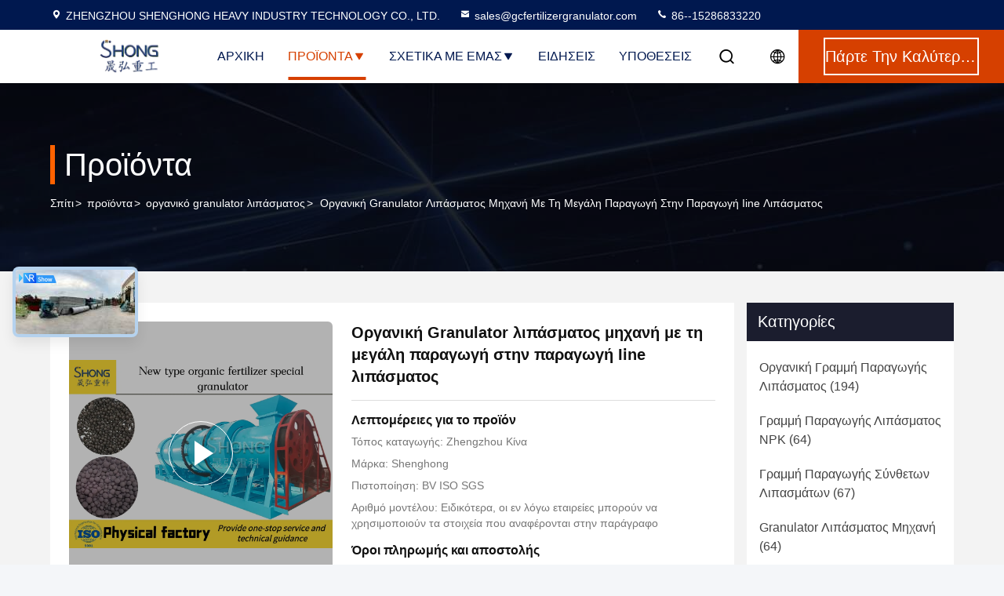

--- FILE ---
content_type: text/html
request_url: https://greek.fertilizer-productionline.com/sale-10993907-organic-fertilizer-granulator-machine-with-large-output-in-fertilizer-production-iine.html
body_size: 40254
content:

<!DOCTYPE html>
<html lang="el">
<head>
	<meta charset="utf-8">
	<meta http-equiv="X-UA-Compatible" content="IE=edge">
	<meta name="viewport" content="width=device-width, initial-scale=1.0">
    <title>Οργανική Granulator λιπάσματος μηχανή με τη μεγάλη παραγωγή στην παραγωγή Iine λιπάσματος</title>
        <meta name="keywords" content="μηχανή κόκκων λιπάσματος, μηχανή σβόλων λιπάσματος, οργανικό granulator λιπάσματος" />
            <meta name="description" content="υψηλή ποιότητα Οργανική Granulator λιπάσματος μηχανή με τη μεγάλη παραγωγή στην παραγωγή Iine λιπάσματος από την Κίνα, Η κύρια αγορά προϊόντων της Κίνας μηχανή κόκκων λιπάσματος Προϊόν, με αυστηρό ποιοτικό έλεγχο μηχανή σβόλων λιπάσματος εργοστάσια, 404: Not Found μηχανή σβόλων λιπάσματος προϊόντα." />
    				<link rel='preload'
					  href=/photo/fertilizer-productionline/sitetpl/style/commonV2.css?ver=1763108435 as='style'><link type='text/css' rel='stylesheet'
					  href=/photo/fertilizer-productionline/sitetpl/style/commonV2.css?ver=1763108435 media='all'><meta property="og:title" content="Οργανική Granulator λιπάσματος μηχανή με τη μεγάλη παραγωγή στην παραγωγή Iine λιπάσματος" />
<meta property="og:description" content="υψηλή ποιότητα Οργανική Granulator λιπάσματος μηχανή με τη μεγάλη παραγωγή στην παραγωγή Iine λιπάσματος από την Κίνα, Η κύρια αγορά προϊόντων της Κίνας μηχανή κόκκων λιπάσματος Προϊόν, με αυστηρό ποιοτικό έλεγχο μηχανή σβόλων λιπάσματος εργοστάσια, 404: Not Found μηχανή σβόλων λιπάσματος προϊόντα." />
<meta property="og:type" content="product" />
<meta property="og:availability" content="instock" />
<meta property="og:site_name" content="ZHENGZHOU SHENGHONG HEAVY INDUSTRY TECHNOLOGY CO., LTD." />
<meta property="og:url" content="https://greek.fertilizer-productionline.com/sale-10993907-organic-fertilizer-granulator-machine-with-large-output-in-fertilizer-production-iine.html" />
<meta property="og:image" content="https://greek.fertilizer-productionline.com/photo/ps161018204-organic_fertilizer_granulator_machine_with_large_output_in_fertilizer_production_iine.jpg" />
<link rel="canonical" href="https://greek.fertilizer-productionline.com/sale-10993907-organic-fertilizer-granulator-machine-with-large-output-in-fertilizer-production-iine.html" />
<link rel="stylesheet" type="text/css" href="/js/guidefirstcommon.css" />
<style type="text/css">
/*<![CDATA[*/
.consent__cookie {position: fixed;top: 0;left: 0;width: 100%;height: 0%;z-index: 100000;}.consent__cookie_bg {position: fixed;top: 0;left: 0;width: 100%;height: 100%;background: #000;opacity: .6;display: none }.consent__cookie_rel {position: fixed;bottom:0;left: 0;width: 100%;background: #fff;display: -webkit-box;display: -ms-flexbox;display: flex;flex-wrap: wrap;padding: 24px 80px;-webkit-box-sizing: border-box;box-sizing: border-box;-webkit-box-pack: justify;-ms-flex-pack: justify;justify-content: space-between;-webkit-transition: all ease-in-out .3s;transition: all ease-in-out .3s }.consent__close {position: absolute;top: 20px;right: 20px;cursor: pointer }.consent__close svg {fill: #777 }.consent__close:hover svg {fill: #000 }.consent__cookie_box {flex: 1;word-break: break-word;}.consent__warm {color: #777;font-size: 16px;margin-bottom: 12px;line-height: 19px }.consent__title {color: #333;font-size: 20px;font-weight: 600;margin-bottom: 12px;line-height: 23px }.consent__itxt {color: #333;font-size: 14px;margin-bottom: 12px;display: -webkit-box;display: -ms-flexbox;display: flex;-webkit-box-align: center;-ms-flex-align: center;align-items: center }.consent__itxt i {display: -webkit-inline-box;display: -ms-inline-flexbox;display: inline-flex;width: 28px;height: 28px;border-radius: 50%;background: #e0f9e9;margin-right: 8px;-webkit-box-align: center;-ms-flex-align: center;align-items: center;-webkit-box-pack: center;-ms-flex-pack: center;justify-content: center }.consent__itxt svg {fill: #3ca860 }.consent__txt {color: #a6a6a6;font-size: 14px;margin-bottom: 8px;line-height: 17px }.consent__btns {display: -webkit-box;display: -ms-flexbox;display: flex;-webkit-box-orient: vertical;-webkit-box-direction: normal;-ms-flex-direction: column;flex-direction: column;-webkit-box-pack: center;-ms-flex-pack: center;justify-content: center;flex-shrink: 0;}.consent__btn {width: 280px;height: 40px;line-height: 40px;text-align: center;background: #3ca860;color: #fff;border-radius: 4px;margin: 8px 0;-webkit-box-sizing: border-box;box-sizing: border-box;cursor: pointer;font-size:14px}.consent__btn:hover {background: #00823b }.consent__btn.empty {color: #3ca860;border: 1px solid #3ca860;background: #fff }.consent__btn.empty:hover {background: #3ca860;color: #fff }.open .consent__cookie_bg {display: block }.open .consent__cookie_rel {bottom: 0 }@media (max-width: 760px) {.consent__btns {width: 100%;align-items: center;}.consent__cookie_rel {padding: 20px 24px }}.consent__cookie.open {display: block;}.consent__cookie {display: none;}
/*]]>*/
</style>
<style type="text/css">
/*<![CDATA[*/
@media only screen and (max-width:640px){.contact_now_dialog .content-wrap .desc{background-image:url(/images/cta_images/bg_s.png) !important}}.contact_now_dialog .content-wrap .content-wrap_header .cta-close{background-image:url(/images/cta_images/sprite.png) !important}.contact_now_dialog .content-wrap .desc{background-image:url(/images/cta_images/bg_l.png) !important}.contact_now_dialog .content-wrap .cta-btn i{background-image:url(/images/cta_images/sprite.png) !important}.contact_now_dialog .content-wrap .head-tip img{content:url(/images/cta_images/cta_contact_now.png) !important}.cusim{background-image:url(/images/imicon/im.svg) !important}.cuswa{background-image:url(/images/imicon/wa.png) !important}.cusall{background-image:url(/images/imicon/allchat.svg) !important}
/*]]>*/
</style>
<script type="text/javascript" src="/js/guidefirstcommon.js"></script>
<script type="text/javascript">
/*<![CDATA[*/
window.isvideotpl = 1;window.detailurl = '/videos-10993907-organic-fertilizer-granulator-machine-with-large-output-in-fertilizer-production-iine.html';
var colorUrl = '';var isShowGuide = 2;var showGuideColor = 0;var im_appid = 10003;var im_msg="Good day, what product are you looking for?";

var cta_cid = 37118;var use_defaulProductInfo = 1;var cta_pid = 10993907;var test_company = 0;var webim_domain = '';var company_type = 0;var cta_equipment = 'pc'; var setcookie = 'setwebimCookie(47929,10993907,0)'; var whatsapplink = "https://wa.me/8615286833220?text=Hi%2C+I%27m+interested+in+%CE%9F%CF%81%CE%B3%CE%B1%CE%BD%CE%B9%CE%BA%CE%AE+Granulator+%CE%BB%CE%B9%CF%80%CE%AC%CF%83%CE%BC%CE%B1%CF%84%CE%BF%CF%82+%CE%BC%CE%B7%CF%87%CE%B1%CE%BD%CE%AE+%CE%BC%CE%B5+%CF%84%CE%B7+%CE%BC%CE%B5%CE%B3%CE%AC%CE%BB%CE%B7+%CF%80%CE%B1%CF%81%CE%B1%CE%B3%CF%89%CE%B3%CE%AE+%CF%83%CF%84%CE%B7%CE%BD+%CF%80%CE%B1%CF%81%CE%B1%CE%B3%CF%89%CE%B3%CE%AE+Iine+%CE%BB%CE%B9%CF%80%CE%AC%CF%83%CE%BC%CE%B1%CF%84%CE%BF%CF%82."; function insertMeta(){var str = '<meta name="mobile-web-app-capable" content="yes" /><meta name="viewport" content="width=device-width, initial-scale=1.0" />';document.head.insertAdjacentHTML('beforeend',str);} var element = document.querySelector('a.footer_webim_a[href="/webim/webim_tab.html"]');if (element) {element.parentNode.removeChild(element);}

var colorUrl = '';
var aisearch = 0;
var selfUrl = '';
window.playerReportUrl='/vod/view_count/report';
var query_string = ["Products","Detail"];
var g_tp = '';
var customtplcolor = 99714;
var str_chat = 'Κουβέντα';
				var str_call_now = 'Τηλεφώνησε τώρα.';
var str_chat_now = 'συνομιλία τώρα';
var str_contact1 = 'Πάρτε την καλύτερη τιμή';var str_chat_lang='greek';var str_contact2 = 'Πάρτε την τιμή';var str_contact2 = 'καλύτερη τιμή';var str_contact = 'επαφή';
window.predomainsub = "";
/*]]>*/
</script>
</head>
<body>
<img src="/logo.gif" style="display:none" alt="logo"/>
<a style="display: none!important;" title="ZHENGZHOU SHENGHONG HEAVY INDUSTRY TECHNOLOGY CO., LTD." class="float-inquiry" href="/contactnow.html" onclick='setinquiryCookie("{\"showproduct\":1,\"pid\":\"10993907\",\"name\":\"\\u039f\\u03c1\\u03b3\\u03b1\\u03bd\\u03b9\\u03ba\\u03ae Granulator \\u03bb\\u03b9\\u03c0\\u03ac\\u03c3\\u03bc\\u03b1\\u03c4\\u03bf\\u03c2 \\u03bc\\u03b7\\u03c7\\u03b1\\u03bd\\u03ae \\u03bc\\u03b5 \\u03c4\\u03b7 \\u03bc\\u03b5\\u03b3\\u03ac\\u03bb\\u03b7 \\u03c0\\u03b1\\u03c1\\u03b1\\u03b3\\u03c9\\u03b3\\u03ae \\u03c3\\u03c4\\u03b7\\u03bd \\u03c0\\u03b1\\u03c1\\u03b1\\u03b3\\u03c9\\u03b3\\u03ae Iine \\u03bb\\u03b9\\u03c0\\u03ac\\u03c3\\u03bc\\u03b1\\u03c4\\u03bf\\u03c2\",\"source_url\":\"\\/videos-10993907-organic-fertilizer-granulator-machine-with-large-output-in-fertilizer-production-iine.html\",\"picurl\":\"\\/photo\\/pd161018204-organic_fertilizer_granulator_machine_with_large_output_in_fertilizer_production_iine.jpg\",\"propertyDetail\":[[\"\\u0395\\u03c6\\u03b1\\u03c1\\u03bc\\u03bf\\u03b3\\u03ae\",\"\\u039d\\u03ad\\u03bf\\u03c2 \\u03c4\\u03cd\\u03c0\\u03bf\\u03c2 \\u03bf\\u03c1\\u03b3\\u03b1\\u03bd\\u03b9\\u03ba\\u03bf\\u03cd \\u03bb\\u03b9\\u03c0\\u03b1\\u03c3\\u03bc\\u03bf\\u03cd \\u03ba\\u03b1\\u03b9 \\u03c3\\u03c5\\u03bd\\u03b4\\u03c5\\u03b1\\u03c3\\u03bc\\u03cc\\u03c2 \\u03bf\\u03c1\\u03b3\\u03b1\\u03bd\\u03b9\\u03ba\\u03ce\\u03bd \\u03bb\\u03b9\\u03c0\\u03b1\\u03c3\\u03bc\\u03ac\\u03c4\\u03c9\\u03bd\"],[\"\\u03a4\\u03cd\\u03c0\\u03bf\\u03c2 \\u03bc\\u03b7\\u03c7\\u03b1\\u03bd\\u03ae\\u03c2\",\"\\u039c\\u03b7\\u03c7\\u03b1\\u03bd\\u03ae \\u03ba\\u03bf\\u03ba\\u03ba\\u03ce\\u03c3\\u03b5\\u03c9\\u03c2 \\u03c3\\u03c5\\u03bd\\u03b4\\u03c5\\u03b1\\u03c3\\u03bc\\u03bf\\u03cd \\u03bf\\u03c1\\u03b3\\u03b1\\u03bd\\u03b9\\u03ba\\u03bf\\u03cd \\u03bb\\u03b9\\u03c0\\u03b1\\u03c3\\u03bc\\u03ac\\u03c4\\u03c9\\u03bd \\u03ba\\u03b1\\u03b9 \\u03c3\\u03cd\\u03bd\\u03b8\\u03b5\\u03c4\\u03c9\\u03bd \\u03bb\\u03b9\\u03c0\\u03b1\\u03c3\\u03bc\\u03ac\\u03c4\\u03c9\\u03bd \\u03bd\\u03ad\\u03bf\\u03c5 \\u03c4\\u03cd\\u03c0\\u03bf\\u03c5\"],[\"\\u03a0\\u03c1\\u03c9\\u03c4\\u03cc\\u03c4\\u03c5\\u03c0\\u03b7 \\u03cd\\u03bb\\u03b7\",\"\\u03a4\\u03cd\\u03c0\\u03bf\\u03b9 \\u03bf\\u03c1\\u03b3\\u03b1\\u03bd\\u03b9\\u03ba\\u03ae\\u03c2 \\u03cd\\u03bb\\u03b7\\u03c2\"],[\"\\u03a7\\u03c1\\u03ae\\u03c3\\u03b7\",\"\\u03a0\\u03b1\\u03c1\\u03b1\\u03b3\\u03c9\\u03b3\\u03ae \\u03c4\\u03c9\\u03bd \\u03ba\\u03cc\\u03ba\\u03ba\\u03c9\\u03bd \\u03bb\\u03b9\\u03c0\\u03ac\\u03c3\\u03bc\\u03b1\\u03c4\\u03bf\\u03c2\"]],\"company_name\":null,\"picurl_c\":\"\\/photo\\/pc161018204-organic_fertilizer_granulator_machine_with_large_output_in_fertilizer_production_iine.jpg\",\"price\":\"\\u03b4\\u03b9\\u03b1\\u03c0\\u03c1\\u03b1\\u03b3\\u03bc\\u03b1\\u03c4\\u03b5\\u03cd\\u03c3\\u03b9\\u03bc\\u03b1\",\"username\":\"Judy\",\"viewTime\":\"\\u03a4\\u03b5\\u03bb\\u03b5\\u03c5\\u03c4\\u03b1\\u03af\\u03b1 \\u0395\\u03af\\u03c3\\u03bf\\u03b4\\u03bf\\u03c2 : 9 \\u03ce\\u03c1\\u03b5\\u03c2 03 minuts \\u03c0\\u03c1\\u03b9\\u03bd\",\"subject\":\"\\u03a0\\u03b1\\u03c1\\u03b1\\u03ba\\u03b1\\u03bb\\u03bf\\u03cd\\u03bc\\u03b5 \\u03bd\\u03b1 \\u03bc\\u03b1\\u03c2 \\u03c0\\u03c1\\u03bf\\u03c3\\u03c6\\u03bf\\u03c1\\u03ac \\u03c3\\u03b1\\u03c2 \\u039f\\u03c1\\u03b3\\u03b1\\u03bd\\u03b9\\u03ba\\u03ae Granulator \\u03bb\\u03b9\\u03c0\\u03ac\\u03c3\\u03bc\\u03b1\\u03c4\\u03bf\\u03c2 \\u03bc\\u03b7\\u03c7\\u03b1\\u03bd\\u03ae \\u03bc\\u03b5 \\u03c4\\u03b7 \\u03bc\\u03b5\\u03b3\\u03ac\\u03bb\\u03b7 \\u03c0\\u03b1\\u03c1\\u03b1\\u03b3\\u03c9\\u03b3\\u03ae \\u03c3\\u03c4\\u03b7\\u03bd \\u03c0\\u03b1\\u03c1\\u03b1\\u03b3\\u03c9\\u03b3\\u03ae Iine \\u03bb\\u03b9\\u03c0\\u03ac\\u03c3\\u03bc\\u03b1\\u03c4\\u03bf\\u03c2\",\"countrycode\":\"\"}");'></a>
<script>
var originProductInfo = '';
var originProductInfo = {"showproduct":1,"pid":"10993907","name":"\u039f\u03c1\u03b3\u03b1\u03bd\u03b9\u03ba\u03ae Granulator \u03bb\u03b9\u03c0\u03ac\u03c3\u03bc\u03b1\u03c4\u03bf\u03c2 \u03bc\u03b7\u03c7\u03b1\u03bd\u03ae \u03bc\u03b5 \u03c4\u03b7 \u03bc\u03b5\u03b3\u03ac\u03bb\u03b7 \u03c0\u03b1\u03c1\u03b1\u03b3\u03c9\u03b3\u03ae \u03c3\u03c4\u03b7\u03bd \u03c0\u03b1\u03c1\u03b1\u03b3\u03c9\u03b3\u03ae Iine \u03bb\u03b9\u03c0\u03ac\u03c3\u03bc\u03b1\u03c4\u03bf\u03c2","source_url":"\/videos-10993907-organic-fertilizer-granulator-machine-with-large-output-in-fertilizer-production-iine.html","picurl":"\/photo\/pd161018204-organic_fertilizer_granulator_machine_with_large_output_in_fertilizer_production_iine.jpg","propertyDetail":[["\u0395\u03c6\u03b1\u03c1\u03bc\u03bf\u03b3\u03ae","\u039d\u03ad\u03bf\u03c2 \u03c4\u03cd\u03c0\u03bf\u03c2 \u03bf\u03c1\u03b3\u03b1\u03bd\u03b9\u03ba\u03bf\u03cd \u03bb\u03b9\u03c0\u03b1\u03c3\u03bc\u03bf\u03cd \u03ba\u03b1\u03b9 \u03c3\u03c5\u03bd\u03b4\u03c5\u03b1\u03c3\u03bc\u03cc\u03c2 \u03bf\u03c1\u03b3\u03b1\u03bd\u03b9\u03ba\u03ce\u03bd \u03bb\u03b9\u03c0\u03b1\u03c3\u03bc\u03ac\u03c4\u03c9\u03bd"],["\u03a4\u03cd\u03c0\u03bf\u03c2 \u03bc\u03b7\u03c7\u03b1\u03bd\u03ae\u03c2","\u039c\u03b7\u03c7\u03b1\u03bd\u03ae \u03ba\u03bf\u03ba\u03ba\u03ce\u03c3\u03b5\u03c9\u03c2 \u03c3\u03c5\u03bd\u03b4\u03c5\u03b1\u03c3\u03bc\u03bf\u03cd \u03bf\u03c1\u03b3\u03b1\u03bd\u03b9\u03ba\u03bf\u03cd \u03bb\u03b9\u03c0\u03b1\u03c3\u03bc\u03ac\u03c4\u03c9\u03bd \u03ba\u03b1\u03b9 \u03c3\u03cd\u03bd\u03b8\u03b5\u03c4\u03c9\u03bd \u03bb\u03b9\u03c0\u03b1\u03c3\u03bc\u03ac\u03c4\u03c9\u03bd \u03bd\u03ad\u03bf\u03c5 \u03c4\u03cd\u03c0\u03bf\u03c5"],["\u03a0\u03c1\u03c9\u03c4\u03cc\u03c4\u03c5\u03c0\u03b7 \u03cd\u03bb\u03b7","\u03a4\u03cd\u03c0\u03bf\u03b9 \u03bf\u03c1\u03b3\u03b1\u03bd\u03b9\u03ba\u03ae\u03c2 \u03cd\u03bb\u03b7\u03c2"],["\u03a7\u03c1\u03ae\u03c3\u03b7","\u03a0\u03b1\u03c1\u03b1\u03b3\u03c9\u03b3\u03ae \u03c4\u03c9\u03bd \u03ba\u03cc\u03ba\u03ba\u03c9\u03bd \u03bb\u03b9\u03c0\u03ac\u03c3\u03bc\u03b1\u03c4\u03bf\u03c2"]],"company_name":null,"picurl_c":"\/photo\/pc161018204-organic_fertilizer_granulator_machine_with_large_output_in_fertilizer_production_iine.jpg","price":"\u03b4\u03b9\u03b1\u03c0\u03c1\u03b1\u03b3\u03bc\u03b1\u03c4\u03b5\u03cd\u03c3\u03b9\u03bc\u03b1","username":"Judy","viewTime":"\u03a4\u03b5\u03bb\u03b5\u03c5\u03c4\u03b1\u03af\u03b1 \u0395\u03af\u03c3\u03bf\u03b4\u03bf\u03c2 : 7 \u03ce\u03c1\u03b5\u03c2 03 minuts \u03c0\u03c1\u03b9\u03bd","subject":"\u03a0\u03b1\u03c1\u03b1\u03ba\u03b1\u03bb\u03ce \u03bd\u03b1 \u03bc\u03bf\u03c5 \u03c3\u03c4\u03b5\u03af\u03bb\u03b5\u03c4\u03b5 \u03bc\u03b9\u03b1 \u03c0\u03c1\u03bf\u03c3\u03c6\u03bf\u03c1\u03ac \u03b3\u03b9\u03b1 \u03c3\u03b1\u03c2 \u039f\u03c1\u03b3\u03b1\u03bd\u03b9\u03ba\u03ae Granulator \u03bb\u03b9\u03c0\u03ac\u03c3\u03bc\u03b1\u03c4\u03bf\u03c2 \u03bc\u03b7\u03c7\u03b1\u03bd\u03ae \u03bc\u03b5 \u03c4\u03b7 \u03bc\u03b5\u03b3\u03ac\u03bb\u03b7 \u03c0\u03b1\u03c1\u03b1\u03b3\u03c9\u03b3\u03ae \u03c3\u03c4\u03b7\u03bd \u03c0\u03b1\u03c1\u03b1\u03b3\u03c9\u03b3\u03ae Iine \u03bb\u03b9\u03c0\u03ac\u03c3\u03bc\u03b1\u03c4\u03bf\u03c2","countrycode":""};
var save_url = "/contactsave.html";
var update_url = "/updateinquiry.html";
var productInfo = {};
var defaulProductInfo = {};
var myDate = new Date();
var curDate = myDate.getFullYear()+'-'+(parseInt(myDate.getMonth())+1)+'-'+myDate.getDate();
var message = '';
var default_pop = 1;
var leaveMessageDialog = document.getElementsByClassName('leave-message-dialog')[0]; // 获取弹层
var _$$ = function (dom) {
    return document.querySelectorAll(dom);
};
resInfo = originProductInfo;
resInfo['name'] = resInfo['name'] || '';
defaulProductInfo.pid = resInfo['pid'];
defaulProductInfo.productName = resInfo['name'] ?? '';
defaulProductInfo.productInfo = resInfo['propertyDetail'];
defaulProductInfo.productImg = resInfo['picurl_c'];
defaulProductInfo.subject = resInfo['subject'] ?? '';
defaulProductInfo.productImgAlt = resInfo['name'] ?? '';
var inquirypopup_tmp = 1;
var message = 'Αγαπητός,'+'\r\n'+"Ik ben geïnteresseerd"+' '+trim(resInfo['name'])+", θα μπορούσατε να μου στείλετε περισσότερες λεπτομέρειες όπως τύπος, μέγεθος, MOQ, υλικό κ.λπ."+'\r\n'+"Ευχαριστώ!"+'\r\n'+"Wachten op je antwoord.";
var message_1 = 'Αγαπητός,'+'\r\n'+"Ik ben geïnteresseerd"+' '+trim(resInfo['name'])+", θα μπορούσατε να μου στείλετε περισσότερες λεπτομέρειες όπως τύπος, μέγεθος, MOQ, υλικό κ.λπ."+'\r\n'+"Ευχαριστώ!"+'\r\n'+"Wachten op je antwoord.";
var message_2 = 'Γεια,'+'\r\n'+"Ψάχνω για"+' '+trim(resInfo['name'])+", στείλτε μου την τιμή, τις προδιαγραφές και την εικόνα."+'\r\n'+"Η γρήγορη απάντησή σας θα εκτιμηθεί ιδιαίτερα."+'\r\n'+"Μη διστάσετε να επικοινωνήσετε μαζί μου για περισσότερες πληροφορίες."+'\r\n'+"Ευχαριστώ πολύ.";
var message_3 = 'Γεια,'+'\r\n'+trim(resInfo['name'])+' '+"ανταποκρίνεται στις προσδοκίες μου."+'\r\n'+"Δώστε μου την καλύτερη τιμή και μερικές άλλες πληροφορίες για το προϊόν."+'\r\n'+"Μη διστάσετε να επικοινωνήσετε μαζί μου μέσω του ταχυδρομείου μου."+'\r\n'+"Ευχαριστώ πολύ.";

var message_4 = 'Αγαπητός,'+'\r\n'+"Ποια είναι η τιμή FOB στο δικό σας"+' '+trim(resInfo['name'])+'?'+'\r\n'+"Ποιο είναι το πλησιέστερο όνομα θύρας;"+'\r\n'+"Απαντήστε μου το συντομότερο δυνατό, θα ήταν καλύτερα να μοιραστείτε περισσότερες πληροφορίες."+'\r\n'+"Χαιρετισμοί!";
var message_5 = 'Γεια σου,'+'\r\n'+"Με ενδιαφέρει πολύ"+' '+trim(resInfo['name'])+'.'+'\r\n'+"Παρακαλώ στείλτε μου τα στοιχεία του προϊόντος σας."+'\r\n'+"Ανυπομονώ για τη γρήγορη απάντησή σας."+'\r\n'+"Μη διστάσετε να επικοινωνήσετε μαζί μου μέσω ταχυδρομείου."+'\r\n'+"Χαιρετισμοί!";

var message_6 = 'Αγαπητός,'+'\r\n'+"Δώστε μας πληροφορίες για το δικό σας"+' '+trim(resInfo['name'])+", όπως τύπος, μέγεθος, υλικό και φυσικά η καλύτερη τιμή."+'\r\n'+"Ανυπομονώ για τη γρήγορη απάντησή σας."+'\r\n'+"Σας ευχαριστούμε!";
var message_7 = 'Αγαπητός,'+'\r\n'+"Μπορείτε να προμηθευτείτε"+' '+trim(resInfo['name'])+" για εμάς?"+'\r\n'+"Πρώτα θέλουμε τιμοκατάλογο και μερικές λεπτομέρειες προϊόντος."+'\r\n'+"Ελπίζω να λάβω απάντηση το συντομότερο δυνατόν και προσβλέπω στη συνεργασία."+'\r\n'+"Ευχαριστώ πολύ.";
var message_8 = 'γεια,'+'\r\n'+"Ψάχνω για"+' '+trim(resInfo['name'])+", παρακαλώ δώστε μου πιο λεπτομερείς πληροφορίες για το προϊόν."+'\r\n'+"Ανυπομονώ για την απάντησή σου."+'\r\n'+"Σας ευχαριστούμε!";
var message_9 = 'Γεια,'+'\r\n'+"Τα δικα σου"+' '+trim(resInfo['name'])+" πληροί τις απαιτήσεις μου πολύ καλά."+'\r\n'+"Παρακαλώ στείλτε μου την τιμή, τις προδιαγραφές και παρόμοιο μοντέλο θα είναι εντάξει."+'\r\n'+"Μη διστάσετε να συνομιλήσετε μαζί μου."+'\r\n'+"Ευχαριστώ!";
var message_10 = 'Αγαπητός,'+'\r\n'+"Θέλω να μάθω περισσότερα για τις λεπτομέρειες και την αναφορά"+' '+trim(resInfo['name'])+'.'+'\r\n'+"Μη διστάσετε να επικοινωνήσετε μαζί μου."+'\r\n'+"Χαιρετισμοί!";

var r = getRandom(1,10);

defaulProductInfo.message = eval("message_"+r);
    defaulProductInfo.message = eval("message_"+r);
        var mytAjax = {

    post: function(url, data, fn) {
        var xhr = new XMLHttpRequest();
        xhr.open("POST", url, true);
        xhr.setRequestHeader("Content-Type", "application/x-www-form-urlencoded;charset=UTF-8");
        xhr.setRequestHeader("X-Requested-With", "XMLHttpRequest");
        xhr.setRequestHeader('Content-Type','text/plain;charset=UTF-8');
        xhr.onreadystatechange = function() {
            if(xhr.readyState == 4 && (xhr.status == 200 || xhr.status == 304)) {
                fn.call(this, xhr.responseText);
            }
        };
        xhr.send(data);
    },

    postform: function(url, data, fn) {
        var xhr = new XMLHttpRequest();
        xhr.open("POST", url, true);
        xhr.setRequestHeader("X-Requested-With", "XMLHttpRequest");
        xhr.onreadystatechange = function() {
            if(xhr.readyState == 4 && (xhr.status == 200 || xhr.status == 304)) {
                fn.call(this, xhr.responseText);
            }
        };
        xhr.send(data);
    }
};
/*window.onload = function(){
    leaveMessageDialog = document.getElementsByClassName('leave-message-dialog')[0];
    if (window.localStorage.recordDialogStatus=='undefined' || (window.localStorage.recordDialogStatus!='undefined' && window.localStorage.recordDialogStatus != curDate)) {
        setTimeout(function(){
            if(parseInt(inquirypopup_tmp%10) == 1){
                creatDialog(defaulProductInfo, 1);
            }
        }, 6000);
    }
};*/
function trim(str)
{
    str = str.replace(/(^\s*)/g,"");
    return str.replace(/(\s*$)/g,"");
};
function getRandom(m,n){
    var num = Math.floor(Math.random()*(m - n) + n);
    return num;
};
function strBtn(param) {

    var starattextarea = document.getElementById("textareamessage").value.length;
    var email = document.getElementById("startEmail").value;

    var default_tip = document.querySelectorAll(".watermark_container").length;
    if (20 < starattextarea && starattextarea < 3000) {
        if(default_tip>0){
            document.getElementById("textareamessage1").parentNode.parentNode.nextElementSibling.style.display = "none";
        }else{
            document.getElementById("textareamessage1").parentNode.nextElementSibling.style.display = "none";
        }

    } else {
        if(default_tip>0){
            document.getElementById("textareamessage1").parentNode.parentNode.nextElementSibling.style.display = "block";
        }else{
            document.getElementById("textareamessage1").parentNode.nextElementSibling.style.display = "block";
        }

        return;
    }

    // var re = /^([a-zA-Z0-9_-])+@([a-zA-Z0-9_-])+\.([a-zA-Z0-9_-])+/i;/*邮箱不区分大小写*/
    var re = /^[a-zA-Z0-9][\w-]*(\.?[\w-]+)*@[a-zA-Z0-9-]+(\.[a-zA-Z0-9]+)+$/i;
    if (!re.test(email)) {
        document.getElementById("startEmail").nextElementSibling.style.display = "block";
        return;
    } else {
        document.getElementById("startEmail").nextElementSibling.style.display = "none";
    }

    var subject = document.getElementById("pop_subject").value;
    var pid = document.getElementById("pop_pid").value;
    var message = document.getElementById("textareamessage").value;
    var sender_email = document.getElementById("startEmail").value;
    var tel = '';
    if (document.getElementById("tel0") != undefined && document.getElementById("tel0") != '')
        tel = document.getElementById("tel0").value;
    var form_serialize = '&tel='+tel;

    form_serialize = form_serialize.replace(/\+/g, "%2B");
    mytAjax.post(save_url,"pid="+pid+"&subject="+subject+"&email="+sender_email+"&message="+(message)+form_serialize,function(res){
        var mes = JSON.parse(res);
        if(mes.status == 200){
            var iid = mes.iid;
            document.getElementById("pop_iid").value = iid;
            document.getElementById("pop_uuid").value = mes.uuid;

            if(typeof gtag_report_conversion === "function"){
                gtag_report_conversion();//执行统计js代码
            }
            if(typeof fbq === "function"){
                fbq('track','Purchase');//执行统计js代码
            }
        }
    });
    for (var index = 0; index < document.querySelectorAll(".dialog-content-pql").length; index++) {
        document.querySelectorAll(".dialog-content-pql")[index].style.display = "none";
    };
    $('#idphonepql').val(tel);
    document.getElementById("dialog-content-pql-id").style.display = "block";
    ;
};
function twoBtnOk(param) {

    var selectgender = document.getElementById("Mr").innerHTML;
    var iid = document.getElementById("pop_iid").value;
    var sendername = document.getElementById("idnamepql").value;
    var senderphone = document.getElementById("idphonepql").value;
    var sendercname = document.getElementById("idcompanypql").value;
    var uuid = document.getElementById("pop_uuid").value;
    var gender = 2;
    if(selectgender == 'Mr.') gender = 0;
    if(selectgender == 'Mrs.') gender = 1;
    var pid = document.getElementById("pop_pid").value;
    var form_serialize = '';

        form_serialize = form_serialize.replace(/\+/g, "%2B");

    mytAjax.post(update_url,"iid="+iid+"&gender="+gender+"&uuid="+uuid+"&name="+(sendername)+"&tel="+(senderphone)+"&company="+(sendercname)+form_serialize,function(res){});

    for (var index = 0; index < document.querySelectorAll(".dialog-content-pql").length; index++) {
        document.querySelectorAll(".dialog-content-pql")[index].style.display = "none";
    };
    document.getElementById("dialog-content-pql-ok").style.display = "block";

};
function toCheckMust(name) {
    $('#'+name+'error').hide();
}
function handClidk(param) {
    var starattextarea = document.getElementById("textareamessage1").value.length;
    var email = document.getElementById("startEmail1").value;
    var default_tip = document.querySelectorAll(".watermark_container").length;
    if (20 < starattextarea && starattextarea < 3000) {
        if(default_tip>0){
            document.getElementById("textareamessage1").parentNode.parentNode.nextElementSibling.style.display = "none";
        }else{
            document.getElementById("textareamessage1").parentNode.nextElementSibling.style.display = "none";
        }

    } else {
        if(default_tip>0){
            document.getElementById("textareamessage1").parentNode.parentNode.nextElementSibling.style.display = "block";
        }else{
            document.getElementById("textareamessage1").parentNode.nextElementSibling.style.display = "block";
        }

        return;
    }

    // var re = /^([a-zA-Z0-9_-])+@([a-zA-Z0-9_-])+\.([a-zA-Z0-9_-])+/i;
    var re = /^[a-zA-Z0-9][\w-]*(\.?[\w-]+)*@[a-zA-Z0-9-]+(\.[a-zA-Z0-9]+)+$/i;
    if (!re.test(email)) {
        document.getElementById("startEmail1").nextElementSibling.style.display = "block";
        return;
    } else {
        document.getElementById("startEmail1").nextElementSibling.style.display = "none";
    }

    var subject = document.getElementById("pop_subject").value;
    var pid = document.getElementById("pop_pid").value;
    var message = document.getElementById("textareamessage1").value;
    var sender_email = document.getElementById("startEmail1").value;
    var form_serialize = tel = '';
    if (document.getElementById("tel1") != undefined && document.getElementById("tel1") != '')
        tel = document.getElementById("tel1").value;
        mytAjax.post(save_url,"email="+sender_email+"&tel="+tel+"&pid="+pid+"&message="+message+"&subject="+subject+form_serialize,function(res){

        var mes = JSON.parse(res);
        if(mes.status == 200){
            var iid = mes.iid;
            document.getElementById("pop_iid").value = iid;
            document.getElementById("pop_uuid").value = mes.uuid;
            if(typeof gtag_report_conversion === "function"){
                gtag_report_conversion();//执行统计js代码
            }
        }

    });
    for (var index = 0; index < document.querySelectorAll(".dialog-content-pql").length; index++) {
        document.querySelectorAll(".dialog-content-pql")[index].style.display = "none";
    };
    $('#idphonepql').val(tel);
    document.getElementById("dialog-content-pql-id").style.display = "block";

};
window.addEventListener('load', function () {
    $('.checkbox-wrap label').each(function(){
        if($(this).find('input').prop('checked')){
            $(this).addClass('on')
        }else {
            $(this).removeClass('on')
        }
    })
    $(document).on('click', '.checkbox-wrap label' , function(ev){
        if (ev.target.tagName.toUpperCase() != 'INPUT') {
            $(this).toggleClass('on')
        }
    })
})

function hand_video(pdata) {
    data = JSON.parse(pdata);
    productInfo.productName = data.productName;
    productInfo.productInfo = data.productInfo;
    productInfo.productImg = data.productImg;
    productInfo.subject = data.subject;

    var message = 'Αγαπητός,'+'\r\n'+"Ik ben geïnteresseerd"+' '+trim(data.productName)+", θα μπορούσατε να μου στείλετε περισσότερες λεπτομέρειες όπως τύπος, μέγεθος, ποσότητα, υλικό κ.λπ."+'\r\n'+"Ευχαριστώ!"+'\r\n'+"Wachten op je antwoord.";

    var message = 'Αγαπητός,'+'\r\n'+"Ik ben geïnteresseerd"+' '+trim(data.productName)+", θα μπορούσατε να μου στείλετε περισσότερες λεπτομέρειες όπως τύπος, μέγεθος, MOQ, υλικό κ.λπ."+'\r\n'+"Ευχαριστώ!"+'\r\n'+"Wachten op je antwoord.";
    var message_1 = 'Αγαπητός,'+'\r\n'+"Ik ben geïnteresseerd"+' '+trim(data.productName)+", θα μπορούσατε να μου στείλετε περισσότερες λεπτομέρειες όπως τύπος, μέγεθος, MOQ, υλικό κ.λπ."+'\r\n'+"Ευχαριστώ!"+'\r\n'+"Wachten op je antwoord.";
    var message_2 = 'Γεια,'+'\r\n'+"Ψάχνω για"+' '+trim(data.productName)+", στείλτε μου την τιμή, τις προδιαγραφές και την εικόνα."+'\r\n'+"Η γρήγορη απάντησή σας θα εκτιμηθεί ιδιαίτερα."+'\r\n'+"Μη διστάσετε να επικοινωνήσετε μαζί μου για περισσότερες πληροφορίες."+'\r\n'+"Ευχαριστώ πολύ.";
    var message_3 = 'Γεια,'+'\r\n'+trim(data.productName)+' '+"ανταποκρίνεται στις προσδοκίες μου."+'\r\n'+"Δώστε μου την καλύτερη τιμή και μερικές άλλες πληροφορίες για το προϊόν."+'\r\n'+"Μη διστάσετε να επικοινωνήσετε μαζί μου μέσω του ταχυδρομείου μου."+'\r\n'+"Ευχαριστώ πολύ.";

    var message_4 = 'Αγαπητός,'+'\r\n'+"Ποια είναι η τιμή FOB στο δικό σας"+' '+trim(data.productName)+'?'+'\r\n'+"Ποιο είναι το πλησιέστερο όνομα θύρας;"+'\r\n'+"Απαντήστε μου το συντομότερο δυνατό, θα ήταν καλύτερα να μοιραστείτε περισσότερες πληροφορίες."+'\r\n'+"Χαιρετισμοί!";
    var message_5 = 'Γεια σου,'+'\r\n'+"Με ενδιαφέρει πολύ"+' '+trim(data.productName)+'.'+'\r\n'+"Παρακαλώ στείλτε μου τα στοιχεία του προϊόντος σας."+'\r\n'+"Ανυπομονώ για τη γρήγορη απάντησή σας."+'\r\n'+"Μη διστάσετε να επικοινωνήσετε μαζί μου μέσω ταχυδρομείου."+'\r\n'+"Χαιρετισμοί!";

    var message_6 = 'Αγαπητός,'+'\r\n'+"Δώστε μας πληροφορίες για το δικό σας"+' '+trim(data.productName)+", όπως τύπος, μέγεθος, υλικό και φυσικά η καλύτερη τιμή."+'\r\n'+"Ανυπομονώ για τη γρήγορη απάντησή σας."+'\r\n'+"Σας ευχαριστούμε!";
    var message_7 = 'Αγαπητός,'+'\r\n'+"Μπορείτε να προμηθευτείτε"+' '+trim(data.productName)+" για εμάς?"+'\r\n'+"Πρώτα θέλουμε τιμοκατάλογο και μερικές λεπτομέρειες προϊόντος."+'\r\n'+"Ελπίζω να λάβω απάντηση το συντομότερο δυνατόν και προσβλέπω στη συνεργασία."+'\r\n'+"Ευχαριστώ πολύ.";
    var message_8 = 'γεια,'+'\r\n'+"Ψάχνω για"+' '+trim(data.productName)+", παρακαλώ δώστε μου πιο λεπτομερείς πληροφορίες για το προϊόν."+'\r\n'+"Ανυπομονώ για την απάντησή σου."+'\r\n'+"Σας ευχαριστούμε!";
    var message_9 = 'Γεια,'+'\r\n'+"Τα δικα σου"+' '+trim(data.productName)+" πληροί τις απαιτήσεις μου πολύ καλά."+'\r\n'+"Παρακαλώ στείλτε μου την τιμή, τις προδιαγραφές και παρόμοιο μοντέλο θα είναι εντάξει."+'\r\n'+"Μη διστάσετε να συνομιλήσετε μαζί μου."+'\r\n'+"Ευχαριστώ!";
    var message_10 = 'Αγαπητός,'+'\r\n'+"Θέλω να μάθω περισσότερα για τις λεπτομέρειες και την αναφορά"+' '+trim(data.productName)+'.'+'\r\n'+"Μη διστάσετε να επικοινωνήσετε μαζί μου."+'\r\n'+"Χαιρετισμοί!";

    var r = getRandom(1,10);

    productInfo.message = eval("message_"+r);
            if(parseInt(inquirypopup_tmp/10) == 1){
        productInfo.message = "";
    }
    productInfo.pid = data.pid;
    creatDialog(productInfo, 2);
};

function handDialog(pdata) {
    data = JSON.parse(pdata);
    productInfo.productName = data.productName;
    productInfo.productInfo = data.productInfo;
    productInfo.productImg = data.productImg;
    productInfo.subject = data.subject;

    var message = 'Αγαπητός,'+'\r\n'+"Ik ben geïnteresseerd"+' '+trim(data.productName)+", θα μπορούσατε να μου στείλετε περισσότερες λεπτομέρειες όπως τύπος, μέγεθος, ποσότητα, υλικό κ.λπ."+'\r\n'+"Ευχαριστώ!"+'\r\n'+"Wachten op je antwoord.";

    var message = 'Αγαπητός,'+'\r\n'+"Ik ben geïnteresseerd"+' '+trim(data.productName)+", θα μπορούσατε να μου στείλετε περισσότερες λεπτομέρειες όπως τύπος, μέγεθος, MOQ, υλικό κ.λπ."+'\r\n'+"Ευχαριστώ!"+'\r\n'+"Wachten op je antwoord.";
    var message_1 = 'Αγαπητός,'+'\r\n'+"Ik ben geïnteresseerd"+' '+trim(data.productName)+", θα μπορούσατε να μου στείλετε περισσότερες λεπτομέρειες όπως τύπος, μέγεθος, MOQ, υλικό κ.λπ."+'\r\n'+"Ευχαριστώ!"+'\r\n'+"Wachten op je antwoord.";
    var message_2 = 'Γεια,'+'\r\n'+"Ψάχνω για"+' '+trim(data.productName)+", στείλτε μου την τιμή, τις προδιαγραφές και την εικόνα."+'\r\n'+"Η γρήγορη απάντησή σας θα εκτιμηθεί ιδιαίτερα."+'\r\n'+"Μη διστάσετε να επικοινωνήσετε μαζί μου για περισσότερες πληροφορίες."+'\r\n'+"Ευχαριστώ πολύ.";
    var message_3 = 'Γεια,'+'\r\n'+trim(data.productName)+' '+"ανταποκρίνεται στις προσδοκίες μου."+'\r\n'+"Δώστε μου την καλύτερη τιμή και μερικές άλλες πληροφορίες για το προϊόν."+'\r\n'+"Μη διστάσετε να επικοινωνήσετε μαζί μου μέσω του ταχυδρομείου μου."+'\r\n'+"Ευχαριστώ πολύ.";

    var message_4 = 'Αγαπητός,'+'\r\n'+"Ποια είναι η τιμή FOB στο δικό σας"+' '+trim(data.productName)+'?'+'\r\n'+"Ποιο είναι το πλησιέστερο όνομα θύρας;"+'\r\n'+"Απαντήστε μου το συντομότερο δυνατό, θα ήταν καλύτερα να μοιραστείτε περισσότερες πληροφορίες."+'\r\n'+"Χαιρετισμοί!";
    var message_5 = 'Γεια σου,'+'\r\n'+"Με ενδιαφέρει πολύ"+' '+trim(data.productName)+'.'+'\r\n'+"Παρακαλώ στείλτε μου τα στοιχεία του προϊόντος σας."+'\r\n'+"Ανυπομονώ για τη γρήγορη απάντησή σας."+'\r\n'+"Μη διστάσετε να επικοινωνήσετε μαζί μου μέσω ταχυδρομείου."+'\r\n'+"Χαιρετισμοί!";

    var message_6 = 'Αγαπητός,'+'\r\n'+"Δώστε μας πληροφορίες για το δικό σας"+' '+trim(data.productName)+", όπως τύπος, μέγεθος, υλικό και φυσικά η καλύτερη τιμή."+'\r\n'+"Ανυπομονώ για τη γρήγορη απάντησή σας."+'\r\n'+"Σας ευχαριστούμε!";
    var message_7 = 'Αγαπητός,'+'\r\n'+"Μπορείτε να προμηθευτείτε"+' '+trim(data.productName)+" για εμάς?"+'\r\n'+"Πρώτα θέλουμε τιμοκατάλογο και μερικές λεπτομέρειες προϊόντος."+'\r\n'+"Ελπίζω να λάβω απάντηση το συντομότερο δυνατόν και προσβλέπω στη συνεργασία."+'\r\n'+"Ευχαριστώ πολύ.";
    var message_8 = 'γεια,'+'\r\n'+"Ψάχνω για"+' '+trim(data.productName)+", παρακαλώ δώστε μου πιο λεπτομερείς πληροφορίες για το προϊόν."+'\r\n'+"Ανυπομονώ για την απάντησή σου."+'\r\n'+"Σας ευχαριστούμε!";
    var message_9 = 'Γεια,'+'\r\n'+"Τα δικα σου"+' '+trim(data.productName)+" πληροί τις απαιτήσεις μου πολύ καλά."+'\r\n'+"Παρακαλώ στείλτε μου την τιμή, τις προδιαγραφές και παρόμοιο μοντέλο θα είναι εντάξει."+'\r\n'+"Μη διστάσετε να συνομιλήσετε μαζί μου."+'\r\n'+"Ευχαριστώ!";
    var message_10 = 'Αγαπητός,'+'\r\n'+"Θέλω να μάθω περισσότερα για τις λεπτομέρειες και την αναφορά"+' '+trim(data.productName)+'.'+'\r\n'+"Μη διστάσετε να επικοινωνήσετε μαζί μου."+'\r\n'+"Χαιρετισμοί!";

    var r = getRandom(1,10);
    productInfo.message = eval("message_"+r);
            if(parseInt(inquirypopup_tmp/10) == 1){
        productInfo.message = "";
    }
    productInfo.pid = data.pid;
    creatDialog(productInfo, 2);
};

function closepql(param) {

    leaveMessageDialog.style.display = 'none';
};

function closepql2(param) {

    for (var index = 0; index < document.querySelectorAll(".dialog-content-pql").length; index++) {
        document.querySelectorAll(".dialog-content-pql")[index].style.display = "none";
    };
    document.getElementById("dialog-content-pql-ok").style.display = "block";
};

function decodeHtmlEntities(str) {
    var tempElement = document.createElement('div');
    tempElement.innerHTML = str;
    return tempElement.textContent || tempElement.innerText || '';
}

function initProduct(productInfo,type){

    productInfo.productName = decodeHtmlEntities(productInfo.productName);
    productInfo.message = decodeHtmlEntities(productInfo.message);

    leaveMessageDialog = document.getElementsByClassName('leave-message-dialog')[0];
    leaveMessageDialog.style.display = "block";
    if(type == 3){
        var popinquiryemail = document.getElementById("popinquiryemail").value;
        _$$("#startEmail1")[0].value = popinquiryemail;
    }else{
        _$$("#startEmail1")[0].value = "";
    }
    _$$("#startEmail")[0].value = "";
    _$$("#idnamepql")[0].value = "";
    _$$("#idphonepql")[0].value = "";
    _$$("#idcompanypql")[0].value = "";

    _$$("#pop_pid")[0].value = productInfo.pid;
    _$$("#pop_subject")[0].value = productInfo.subject;
    
    if(parseInt(inquirypopup_tmp/10) == 1){
        productInfo.message = "";
    }

    _$$("#textareamessage1")[0].value = productInfo.message;
    _$$("#textareamessage")[0].value = productInfo.message;

    _$$("#dialog-content-pql-id .titlep")[0].innerHTML = productInfo.productName;
    _$$("#dialog-content-pql-id img")[0].setAttribute("src", productInfo.productImg);
    _$$("#dialog-content-pql-id img")[0].setAttribute("alt", productInfo.productImgAlt);

    _$$("#dialog-content-pql-id-hand img")[0].setAttribute("src", productInfo.productImg);
    _$$("#dialog-content-pql-id-hand img")[0].setAttribute("alt", productInfo.productImgAlt);
    _$$("#dialog-content-pql-id-hand .titlep")[0].innerHTML = productInfo.productName;

    if (productInfo.productInfo.length > 0) {
        var ul2, ul;
        ul = document.createElement("ul");
        for (var index = 0; index < productInfo.productInfo.length; index++) {
            var el = productInfo.productInfo[index];
            var li = document.createElement("li");
            var span1 = document.createElement("span");
            span1.innerHTML = el[0] + ":";
            var span2 = document.createElement("span");
            span2.innerHTML = el[1];
            li.appendChild(span1);
            li.appendChild(span2);
            ul.appendChild(li);

        }
        ul2 = ul.cloneNode(true);
        if (type === 1) {
            _$$("#dialog-content-pql-id .left")[0].replaceChild(ul, _$$("#dialog-content-pql-id .left ul")[0]);
        } else {
            _$$("#dialog-content-pql-id-hand .left")[0].replaceChild(ul2, _$$("#dialog-content-pql-id-hand .left ul")[0]);
            _$$("#dialog-content-pql-id .left")[0].replaceChild(ul, _$$("#dialog-content-pql-id .left ul")[0]);
        }
    };
    for (var index = 0; index < _$$("#dialog-content-pql-id .right ul li").length; index++) {
        _$$("#dialog-content-pql-id .right ul li")[index].addEventListener("click", function (params) {
            _$$("#dialog-content-pql-id .right #Mr")[0].innerHTML = this.innerHTML
        }, false)

    };

};
function closeInquiryCreateDialog() {
    document.getElementById("xuanpan_dialog_box_pql").style.display = "none";
};
function showInquiryCreateDialog() {
    document.getElementById("xuanpan_dialog_box_pql").style.display = "block";
};
function submitPopInquiry(){
    var message = document.getElementById("inquiry_message").value;
    var email = document.getElementById("inquiry_email").value;
    var subject = defaulProductInfo.subject;
    var pid = defaulProductInfo.pid;
    if (email === undefined) {
        showInquiryCreateDialog();
        document.getElementById("inquiry_email").style.border = "1px solid red";
        return false;
    };
    if (message === undefined) {
        showInquiryCreateDialog();
        document.getElementById("inquiry_message").style.border = "1px solid red";
        return false;
    };
    if (email.search(/^\w+((-\w+)|(\.\w+))*\@[A-Za-z0-9]+((\.|-)[A-Za-z0-9]+)*\.[A-Za-z0-9]+$/) == -1) {
        document.getElementById("inquiry_email").style.border= "1px solid red";
        showInquiryCreateDialog();
        return false;
    } else {
        document.getElementById("inquiry_email").style.border= "";
    };
    if (message.length < 20 || message.length >3000) {
        showInquiryCreateDialog();
        document.getElementById("inquiry_message").style.border = "1px solid red";
        return false;
    } else {
        document.getElementById("inquiry_message").style.border = "";
    };
    var tel = '';
    if (document.getElementById("tel") != undefined && document.getElementById("tel") != '')
        tel = document.getElementById("tel").value;

    mytAjax.post(save_url,"pid="+pid+"&subject="+subject+"&email="+email+"&message="+(message)+'&tel='+tel,function(res){
        var mes = JSON.parse(res);
        if(mes.status == 200){
            var iid = mes.iid;
            document.getElementById("pop_iid").value = iid;
            document.getElementById("pop_uuid").value = mes.uuid;

        }
    });
    initProduct(defaulProductInfo);
    for (var index = 0; index < document.querySelectorAll(".dialog-content-pql").length; index++) {
        document.querySelectorAll(".dialog-content-pql")[index].style.display = "none";
    };
    $('#idphonepql').val(tel);
    document.getElementById("dialog-content-pql-id").style.display = "block";

};

//带附件上传
function submitPopInquiryfile(email_id,message_id,check_sort,name_id,phone_id,company_id,attachments){

    if(typeof(check_sort) == 'undefined'){
        check_sort = 0;
    }
    var message = document.getElementById(message_id).value;
    var email = document.getElementById(email_id).value;
    var attachments = document.getElementById(attachments).value;
    if(typeof(name_id) !== 'undefined' && name_id != ""){
        var name  = document.getElementById(name_id).value;
    }
    if(typeof(phone_id) !== 'undefined' && phone_id != ""){
        var phone = document.getElementById(phone_id).value;
    }
    if(typeof(company_id) !== 'undefined' && company_id != ""){
        var company = document.getElementById(company_id).value;
    }
    var subject = defaulProductInfo.subject;
    var pid = defaulProductInfo.pid;

    if(check_sort == 0){
        if (email === undefined) {
            showInquiryCreateDialog();
            document.getElementById(email_id).style.border = "1px solid red";
            return false;
        };
        if (message === undefined) {
            showInquiryCreateDialog();
            document.getElementById(message_id).style.border = "1px solid red";
            return false;
        };

        if (email.search(/^\w+((-\w+)|(\.\w+))*\@[A-Za-z0-9]+((\.|-)[A-Za-z0-9]+)*\.[A-Za-z0-9]+$/) == -1) {
            document.getElementById(email_id).style.border= "1px solid red";
            showInquiryCreateDialog();
            return false;
        } else {
            document.getElementById(email_id).style.border= "";
        };
        if (message.length < 20 || message.length >3000) {
            showInquiryCreateDialog();
            document.getElementById(message_id).style.border = "1px solid red";
            return false;
        } else {
            document.getElementById(message_id).style.border = "";
        };
    }else{

        if (message === undefined) {
            showInquiryCreateDialog();
            document.getElementById(message_id).style.border = "1px solid red";
            return false;
        };

        if (email === undefined) {
            showInquiryCreateDialog();
            document.getElementById(email_id).style.border = "1px solid red";
            return false;
        };

        if (message.length < 20 || message.length >3000) {
            showInquiryCreateDialog();
            document.getElementById(message_id).style.border = "1px solid red";
            return false;
        } else {
            document.getElementById(message_id).style.border = "";
        };

        if (email.search(/^\w+((-\w+)|(\.\w+))*\@[A-Za-z0-9]+((\.|-)[A-Za-z0-9]+)*\.[A-Za-z0-9]+$/) == -1) {
            document.getElementById(email_id).style.border= "1px solid red";
            showInquiryCreateDialog();
            return false;
        } else {
            document.getElementById(email_id).style.border= "";
        };

    };

    mytAjax.post(save_url,"pid="+pid+"&subject="+subject+"&email="+email+"&message="+message+"&company="+company+"&attachments="+attachments,function(res){
        var mes = JSON.parse(res);
        if(mes.status == 200){
            var iid = mes.iid;
            document.getElementById("pop_iid").value = iid;
            document.getElementById("pop_uuid").value = mes.uuid;

            if(typeof gtag_report_conversion === "function"){
                gtag_report_conversion();//执行统计js代码
            }
            if(typeof fbq === "function"){
                fbq('track','Purchase');//执行统计js代码
            }
        }
    });
    initProduct(defaulProductInfo);

    if(name !== undefined && name != ""){
        _$$("#idnamepql")[0].value = name;
    }

    if(phone !== undefined && phone != ""){
        _$$("#idphonepql")[0].value = phone;
    }

    if(company !== undefined && company != ""){
        _$$("#idcompanypql")[0].value = company;
    }

    for (var index = 0; index < document.querySelectorAll(".dialog-content-pql").length; index++) {
        document.querySelectorAll(".dialog-content-pql")[index].style.display = "none";
    };
    document.getElementById("dialog-content-pql-id").style.display = "block";

};
function submitPopInquiryByParam(email_id,message_id,check_sort,name_id,phone_id,company_id){

    if(typeof(check_sort) == 'undefined'){
        check_sort = 0;
    }

    var senderphone = '';
    var message = document.getElementById(message_id).value;
    var email = document.getElementById(email_id).value;
    if(typeof(name_id) !== 'undefined' && name_id != ""){
        var name  = document.getElementById(name_id).value;
    }
    if(typeof(phone_id) !== 'undefined' && phone_id != ""){
        var phone = document.getElementById(phone_id).value;
        senderphone = phone;
    }
    if(typeof(company_id) !== 'undefined' && company_id != ""){
        var company = document.getElementById(company_id).value;
    }
    var subject = defaulProductInfo.subject;
    var pid = defaulProductInfo.pid;

    if(check_sort == 0){
        if (email === undefined) {
            showInquiryCreateDialog();
            document.getElementById(email_id).style.border = "1px solid red";
            return false;
        };
        if (message === undefined) {
            showInquiryCreateDialog();
            document.getElementById(message_id).style.border = "1px solid red";
            return false;
        };

        if (email.search(/^\w+((-\w+)|(\.\w+))*\@[A-Za-z0-9]+((\.|-)[A-Za-z0-9]+)*\.[A-Za-z0-9]+$/) == -1) {
            document.getElementById(email_id).style.border= "1px solid red";
            showInquiryCreateDialog();
            return false;
        } else {
            document.getElementById(email_id).style.border= "";
        };
        if (message.length < 20 || message.length >3000) {
            showInquiryCreateDialog();
            document.getElementById(message_id).style.border = "1px solid red";
            return false;
        } else {
            document.getElementById(message_id).style.border = "";
        };
    }else{

        if (message === undefined) {
            showInquiryCreateDialog();
            document.getElementById(message_id).style.border = "1px solid red";
            return false;
        };

        if (email === undefined) {
            showInquiryCreateDialog();
            document.getElementById(email_id).style.border = "1px solid red";
            return false;
        };

        if (message.length < 20 || message.length >3000) {
            showInquiryCreateDialog();
            document.getElementById(message_id).style.border = "1px solid red";
            return false;
        } else {
            document.getElementById(message_id).style.border = "";
        };

        if (email.search(/^\w+((-\w+)|(\.\w+))*\@[A-Za-z0-9]+((\.|-)[A-Za-z0-9]+)*\.[A-Za-z0-9]+$/) == -1) {
            document.getElementById(email_id).style.border= "1px solid red";
            showInquiryCreateDialog();
            return false;
        } else {
            document.getElementById(email_id).style.border= "";
        };

    };

    var productsku = "";
    if($("#product_sku").length > 0){
        productsku = $("#product_sku").html();
    }

    mytAjax.post(save_url,"tel="+senderphone+"&pid="+pid+"&subject="+subject+"&email="+email+"&message="+message+"&messagesku="+encodeURI(productsku),function(res){
        var mes = JSON.parse(res);
        if(mes.status == 200){
            var iid = mes.iid;
            document.getElementById("pop_iid").value = iid;
            document.getElementById("pop_uuid").value = mes.uuid;

            if(typeof gtag_report_conversion === "function"){
                gtag_report_conversion();//执行统计js代码
            }
            if(typeof fbq === "function"){
                fbq('track','Purchase');//执行统计js代码
            }
        }
    });
    initProduct(defaulProductInfo);

    if(name !== undefined && name != ""){
        _$$("#idnamepql")[0].value = name;
    }

    if(phone !== undefined && phone != ""){
        _$$("#idphonepql")[0].value = phone;
    }

    if(company !== undefined && company != ""){
        _$$("#idcompanypql")[0].value = company;
    }

    for (var index = 0; index < document.querySelectorAll(".dialog-content-pql").length; index++) {
        document.querySelectorAll(".dialog-content-pql")[index].style.display = "none";

    };
    document.getElementById("dialog-content-pql-id").style.display = "block";

};

function creat_videoDialog(productInfo, type) {

    if(type == 1){
        if(default_pop != 1){
            return false;
        }
        window.localStorage.recordDialogStatus = curDate;
    }else{
        default_pop = 0;
    }
    initProduct(productInfo, type);
    if (type === 1) {
        // 自动弹出
        for (var index = 0; index < document.querySelectorAll(".dialog-content-pql").length; index++) {

            document.querySelectorAll(".dialog-content-pql")[index].style.display = "none";
        };
        document.getElementById("dialog-content-pql").style.display = "block";
    } else {
        // 手动弹出
        for (var index = 0; index < document.querySelectorAll(".dialog-content-pql").length; index++) {
            document.querySelectorAll(".dialog-content-pql")[index].style.display = "none";
        };
        document.getElementById("dialog-content-pql-id-hand").style.display = "block";
    }
}

function creatDialog(productInfo, type) {

    if(type == 1){
        if(default_pop != 1){
            return false;
        }
        window.localStorage.recordDialogStatus = curDate;
    }else{
        default_pop = 0;
    }
    initProduct(productInfo, type);
    if (type === 1) {
        // 自动弹出
        for (var index = 0; index < document.querySelectorAll(".dialog-content-pql").length; index++) {

            document.querySelectorAll(".dialog-content-pql")[index].style.display = "none";
        };
        document.getElementById("dialog-content-pql").style.display = "block";
    } else {
        // 手动弹出
        for (var index = 0; index < document.querySelectorAll(".dialog-content-pql").length; index++) {
            document.querySelectorAll(".dialog-content-pql")[index].style.display = "none";
        };
        document.getElementById("dialog-content-pql-id-hand").style.display = "block";
    }
}

//带邮箱信息打开询盘框 emailtype=1表示带入邮箱
function openDialog(emailtype){
    var type = 2;//不带入邮箱，手动弹出
    if(emailtype == 1){
        var popinquiryemail = document.getElementById("popinquiryemail").value;
        // var re = /^([a-zA-Z0-9_-])+@([a-zA-Z0-9_-])+\.([a-zA-Z0-9_-])+/i;
        var re = /^[a-zA-Z0-9][\w-]*(\.?[\w-]+)*@[a-zA-Z0-9-]+(\.[a-zA-Z0-9]+)+$/i;
        if (!re.test(popinquiryemail)) {
            //前端提示样式;
            showInquiryCreateDialog();
            document.getElementById("popinquiryemail").style.border = "1px solid red";
            return false;
        } else {
            //前端提示样式;
        }
        var type = 3;
    }
    creatDialog(defaulProductInfo,type);
}

//上传附件
function inquiryUploadFile(){
    var fileObj = document.querySelector("#fileId").files[0];
    //构建表单数据
    var formData = new FormData();
    var filesize = fileObj.size;
    if(filesize > 10485760 || filesize == 0) {
        document.getElementById("filetips").style.display = "block";
        return false;
    }else {
        document.getElementById("filetips").style.display = "none";
    }
    formData.append('popinquiryfile', fileObj);
    document.getElementById("quotefileform").reset();
    var save_url = "/inquiryuploadfile.html";
    mytAjax.postform(save_url,formData,function(res){
        var mes = JSON.parse(res);
        if(mes.status == 200){
            document.getElementById("uploader-file-info").innerHTML = document.getElementById("uploader-file-info").innerHTML + "<span class=op>"+mes.attfile.name+"<a class=delatt id=att"+mes.attfile.id+" onclick=delatt("+mes.attfile.id+");>Delete</a></span>";
            var nowattachs = document.getElementById("attachments").value;
            if( nowattachs !== ""){
                var attachs = JSON.parse(nowattachs);
                attachs[mes.attfile.id] = mes.attfile;
            }else{
                var attachs = {};
                attachs[mes.attfile.id] = mes.attfile;
            }
            document.getElementById("attachments").value = JSON.stringify(attachs);
        }
    });
}
//附件删除
function delatt(attid)
{
    var nowattachs = document.getElementById("attachments").value;
    if( nowattachs !== ""){
        var attachs = JSON.parse(nowattachs);
        if(attachs[attid] == ""){
            return false;
        }
        var formData = new FormData();
        var delfile = attachs[attid]['filename'];
        var save_url = "/inquirydelfile.html";
        if(delfile != "") {
            formData.append('delfile', delfile);
            mytAjax.postform(save_url, formData, function (res) {
                if(res !== "") {
                    var mes = JSON.parse(res);
                    if (mes.status == 200) {
                        delete attachs[attid];
                        document.getElementById("attachments").value = JSON.stringify(attachs);
                        var s = document.getElementById("att"+attid);
                        s.parentNode.remove();
                    }
                }
            });
        }
    }else{
        return false;
    }
}

</script>
<div class="leave-message-dialog" style="display: none">
<style>
    .leave-message-dialog .close:before, .leave-message-dialog .close:after{
        content:initial;
    }
</style>
<div class="dialog-content-pql" id="dialog-content-pql" style="display: none">
    <span class="close" onclick="closepql()"><img src="/images/close.png" alt="close"></span>
    <div class="title">
        <p class="firstp-pql">Αφήστε ένα μήνυμα</p>
        <p class="lastp-pql">We bellen je snel terug!</p>
    </div>
    <div class="form">
        <div class="textarea">
            <textarea style='font-family: robot;'  name="" id="textareamessage" cols="30" rows="10" style="margin-bottom:14px;width:100%"
                placeholder="Παρακαλώ εισάγετε τις λεπτομέρειες έρευνάς σας."></textarea>
        </div>
        <p class="error-pql"> <span class="icon-pql"><img src="/images/error.png" alt="ZHENGZHOU SHENGHONG HEAVY INDUSTRY TECHNOLOGY CO., LTD."></span> Το μήνυμά σας πρέπει να αποτελείται από 20-3.000 χαρακτήρες!</p>
        <input id="startEmail" type="text" placeholder="Συμπληρώστε το email σας" onkeydown="if(event.keyCode === 13){ strBtn();}">
        <p class="error-pql"><span class="icon-pql"><img src="/images/error.png" alt="ZHENGZHOU SHENGHONG HEAVY INDUSTRY TECHNOLOGY CO., LTD."></span> Παρακαλούμε ελέγξτε το email σας! </p>
                <div class="operations">
            <div class='btn' id="submitStart" type="submit" onclick="strBtn()">υποβολή</div>
        </div>
            </div>
</div>
<div class="dialog-content-pql dialog-content-pql-id" id="dialog-content-pql-id" style="display:none">
        <span class="close" onclick="closepql2()"><svg t="1648434466530" class="icon" viewBox="0 0 1024 1024" version="1.1" xmlns="http://www.w3.org/2000/svg" p-id="2198" width="16" height="16"><path d="M576 512l277.333333 277.333333-64 64-277.333333-277.333333L234.666667 853.333333 170.666667 789.333333l277.333333-277.333333L170.666667 234.666667 234.666667 170.666667l277.333333 277.333333L789.333333 170.666667 853.333333 234.666667 576 512z" fill="#444444" p-id="2199"></path></svg></span>
    <div class="left">
        <div class="img"><img></div>
        <p class="titlep"></p>
        <ul> </ul>
    </div>
    <div class="right">
                <p class="title">Περισσότερες πληροφορίες διευκολύνουν την καλύτερη επικοινωνία.</p>
                <div style="position: relative;">
            <div class="mr"> <span id="Mr">Ο κ.</span>
                <ul>
                    <li>Ο κ.</li>
                    <li>Κα</li>
                </ul>
            </div>
            <input style="text-indent: 80px;" type="text" id="idnamepql" placeholder="Εισαγάγετε το όνομά σας">
        </div>
        <input type="text"  id="idphonepql"  placeholder="Τηλεφωνικό νούμερο">
        <input type="text" id="idcompanypql"  placeholder="επιχείρηση" onkeydown="if(event.keyCode === 13){ twoBtnOk();}">
                <div class="btn form_new" id="twoBtnOk" onclick="twoBtnOk()">Εντάξει</div>
    </div>
</div>

<div class="dialog-content-pql dialog-content-pql-ok" id="dialog-content-pql-ok" style="display:none">
        <span class="close" onclick="closepql()"><svg t="1648434466530" class="icon" viewBox="0 0 1024 1024" version="1.1" xmlns="http://www.w3.org/2000/svg" p-id="2198" width="16" height="16"><path d="M576 512l277.333333 277.333333-64 64-277.333333-277.333333L234.666667 853.333333 170.666667 789.333333l277.333333-277.333333L170.666667 234.666667 234.666667 170.666667l277.333333 277.333333L789.333333 170.666667 853.333333 234.666667 576 512z" fill="#444444" p-id="2199"></path></svg></span>
    <div class="duihaook"></div>
        <p class="title">Υποβλήθηκε με επιτυχία!</p>
        <p class="p1" style="text-align: center; font-size: 18px; margin-top: 14px;">We bellen je snel terug!</p>
    <div class="btn" onclick="closepql()" id="endOk" style="margin: 0 auto;margin-top: 50px;">Εντάξει</div>
</div>
<div class="dialog-content-pql dialog-content-pql-id dialog-content-pql-id-hand" id="dialog-content-pql-id-hand"
    style="display:none">
     <input type="hidden" name="pop_pid" id="pop_pid" value="0">
     <input type="hidden" name="pop_subject" id="pop_subject" value="">
     <input type="hidden" name="pop_iid" id="pop_iid" value="0">
     <input type="hidden" name="pop_uuid" id="pop_uuid" value="0">
        <span class="close" onclick="closepql()"><svg t="1648434466530" class="icon" viewBox="0 0 1024 1024" version="1.1" xmlns="http://www.w3.org/2000/svg" p-id="2198" width="16" height="16"><path d="M576 512l277.333333 277.333333-64 64-277.333333-277.333333L234.666667 853.333333 170.666667 789.333333l277.333333-277.333333L170.666667 234.666667 234.666667 170.666667l277.333333 277.333333L789.333333 170.666667 853.333333 234.666667 576 512z" fill="#444444" p-id="2199"></path></svg></span>
    <div class="left">
        <div class="img"><img></div>
        <p class="titlep"></p>
        <ul> </ul>
    </div>
    <div class="right" style="float:right">
                <div class="title">
            <p class="firstp-pql">Αφήστε ένα μήνυμα</p>
            <p class="lastp-pql">We bellen je snel terug!</p>
        </div>
                <div class="form">
            <div class="textarea">
                <textarea style='font-family: robot;' name="message" id="textareamessage1" cols="30" rows="10"
                    placeholder="Παρακαλώ εισάγετε τις λεπτομέρειες έρευνάς σας."></textarea>
            </div>
            <p class="error-pql"> <span class="icon-pql"><img src="/images/error.png" alt="ZHENGZHOU SHENGHONG HEAVY INDUSTRY TECHNOLOGY CO., LTD."></span> Το μήνυμά σας πρέπει να αποτελείται από 20-3.000 χαρακτήρες!</p>

                            <input style="display:none" id="tel1" name="tel" type="text" oninput="value=value.replace(/[^0-9_+-]/g,'');" placeholder="Τηλεφωνικό νούμερο">
                        <input id='startEmail1' name='email' data-type='1' type='text'
                   placeholder="Συμπληρώστε το email σας"
                   onkeydown='if(event.keyCode === 13){ handClidk();}'>
            
            <p class='error-pql'><span class='icon-pql'>
                    <img src="/images/error.png" alt="ZHENGZHOU SHENGHONG HEAVY INDUSTRY TECHNOLOGY CO., LTD."></span> Παρακαλούμε ελέγξτε το email σας!            </p>

            <div class="operations">
                <div class='btn' id="submitStart1" type="submit" onclick="handClidk()">υποβολή</div>
            </div>
        </div>
    </div>
</div>
</div>
<div id="xuanpan_dialog_box_pql" class="xuanpan_dialog_box_pql"
    style="display:none;background:rgba(0,0,0,.6);width:100%;height:100%;position: fixed;top:0;left:0;z-index: 999999;">
    <div class="box_pql"
      style="width:526px;height:206px;background:rgba(255,255,255,1);opacity:1;border-radius:4px;position: absolute;left: 50%;top: 50%;transform: translate(-50%,-50%);">
      <div onclick="closeInquiryCreateDialog()" class="close close_create_dialog"
        style="cursor: pointer;height:42px;width:40px;float:right;padding-top: 16px;"><span
          style="display: inline-block;width: 25px;height: 2px;background: rgb(114, 114, 114);transform: rotate(45deg); "><span
            style="display: block;width: 25px;height: 2px;background: rgb(114, 114, 114);transform: rotate(-90deg); "></span></span>
      </div>
      <div
        style="height: 72px; overflow: hidden; text-overflow: ellipsis; display:-webkit-box;-ebkit-line-clamp: 3;-ebkit-box-orient: vertical; margin-top: 58px; padding: 0 84px; font-size: 18px; color: rgba(51, 51, 51, 1); text-align: center; ">
        Παρακαλούμε αφήστε το σωστό ηλεκτρονικό σας ταχυδρομείο και τις λεπτομερείς απαιτήσεις (20-3000 χαρακτήρες).</div>
      <div onclick="closeInquiryCreateDialog()" class="close_create_dialog"
        style="width: 139px; height: 36px; background: rgba(253, 119, 34, 1); border-radius: 4px; margin: 16px auto; color: rgba(255, 255, 255, 1); font-size: 18px; line-height: 36px; text-align: center;">
        Εντάξει</div>
    </div>
</div>
<style type="text/css">.vr-asidebox {position: fixed; bottom: 290px; left: 16px; width: 160px; height: 90px; background: #eee; overflow: hidden; border: 4px solid rgba(4, 120, 237, 0.24); box-shadow: 0px 8px 16px rgba(0, 0, 0, 0.08); border-radius: 8px; display: none; z-index: 1000; } .vr-small {position: fixed; bottom: 290px; left: 16px; width: 72px; height: 90px; background: url(/images/ctm_icon_vr.png) no-repeat center; background-size: 69.5px; overflow: hidden; display: none; cursor: pointer; z-index: 1000; display: block; text-decoration: none; } .vr-group {position: relative; } .vr-animate {width: 160px; height: 90px; background: #eee; position: relative; } .js-marquee {/*margin-right: 0!important;*/ } .vr-link {position: absolute; top: 0; left: 0; width: 100%; height: 100%; display: none; } .vr-mask {position: absolute; top: 0px; left: 0px; width: 100%; height: 100%; display: block; background: #000; opacity: 0.4; } .vr-jump {position: absolute; top: 0px; left: 0px; width: 100%; height: 100%; display: block; background: url(/images/ctm_icon_see.png) no-repeat center center; background-size: 34px; font-size: 0; } .vr-close {position: absolute; top: 50%; right: 0px; width: 16px; height: 20px; display: block; transform: translate(0, -50%); background: rgba(255, 255, 255, 0.6); border-radius: 4px 0px 0px 4px; cursor: pointer; } .vr-close i {position: absolute; top: 0px; left: 0px; width: 100%; height: 100%; display: block; background: url(/images/ctm_icon_left.png) no-repeat center center; background-size: 16px; } .vr-group:hover .vr-link {display: block; } .vr-logo {position: absolute; top: 4px; left: 4px; width: 50px; height: 14px; background: url(/images/ctm_icon_vrshow.png) no-repeat; background-size: 48px; }
</style>
<a class="vr-small" title="ZHENGZHOU SHENGHONG HEAVY INDUSTRY TECHNOLOGY CO., LTD. Εικονική Πραγματικότητα" href="/vr.html" target="_blank"></a>
<div class="vr-asidebox">
    <div class="vr-group">
        <div class="vr-animate marquee">
            <div class="vr-imgslidr" style="background: url(https://vr.ecerimg.com/data/e6/3e/fertilizer-productionline/vr/cover_thumb.jpg) no-repeat center left;height: 90px;width: 400px;"></div>
        </div>
        <div class="vr-link">
            <span class="vr-mask"></span>
            <a title="ZHENGZHOU SHENGHONG HEAVY INDUSTRY TECHNOLOGY CO., LTD. Εικονική Πραγματικότητα" class="vr-jump" href="/vr.html" target="_blank">vr</a>
            <span class="vr-close" onclick="hideVr()" title="Τυλίξτε"><i></i></span>
        </div>
        <div class="vr-logo"></div>
    </div>
</div>

<script type="text/javascript">
    function showVr() {
        document.querySelector('.vr-asidebox').style.display = 'block';
        document.querySelector('.vr-small').style.display = 'none';
        setCookie(0)
    }

    function hideVr() {
        document.querySelector('.vr-asidebox').style.display = 'none';
        document.querySelector('.vr-small').style.display = 'block';
        setCookie(1)
    }
    // 读缓存
    function getCookie(name) {
        var arr, reg = new RegExp("(^| )" + name + "=([^;]*)(;|$)");
        if (arr = document.cookie.match(reg))
            return unescape(arr[2]);
        else
            return null;
    }
    // 存缓存
    function setCookie(value) {
        var Days = 1;
        var exp = new Date();
        exp.setTime(exp.getTime() + Days * 24 * 60 * 60 * 1000);
        document.cookie = "vr=" + escape(value) + ";expires=" + exp.toGMTString();
    }
    window.addEventListener('load', function () {
        (function($){$.fn.marquee=function(options){return this.each(function(){var o=$.extend({},$.fn.marquee.defaults,options),$this=$(this),$marqueeWrapper,containerWidth,animationCss,verticalDir,elWidth,loopCount=3,playState="animation-play-state",css3AnimationIsSupported=!1,_prefixedEvent=function(element,type,callback){var pfx=["webkit","moz","MS","o",""];for(var p=0;p<pfx.length;p++){if(!pfx[p]){type=type.toLowerCase()}element.addEventListener(pfx[p]+type,callback,!1)}},_objToString=function(obj){var tabjson=[];for(var p in obj){if(obj.hasOwnProperty(p)){tabjson.push(p+":"+obj[p])}}tabjson.push();return"{"+tabjson.join(",")+"}"},_startAnimationWithDelay=function(){$this.timer=setTimeout(animate,o.delayBeforeStart)},methods={pause:function(){if(css3AnimationIsSupported&&o.allowCss3Support){$marqueeWrapper.css(playState,"paused")}else{if($.fn.pause){$marqueeWrapper.pause()}}$this.data("runningStatus","paused");$this.trigger("paused")},resume:function(){if(css3AnimationIsSupported&&o.allowCss3Support){$marqueeWrapper.css(playState,"running")}else{if($.fn.resume){$marqueeWrapper.resume()}}$this.data("runningStatus","resumed");$this.trigger("resumed")},toggle:function(){methods[$this.data("runningStatus")=="resumed"?"pause":"resume"]()},destroy:function(){clearTimeout($this.timer);$this.find("*").addBack().off();$this.html($this.find(".js-marquee:first").html())}};if(typeof options==="string"){if($.isFunction(methods[options])){if(!$marqueeWrapper){$marqueeWrapper=$this.find(".js-marquee-wrapper")}if($this.data("css3AnimationIsSupported")===!0){css3AnimationIsSupported=!0}methods[options]()}return}var dataAttributes={},attr;$.each(o,function(key,value){attr=$this.attr("data-"+key);if(typeof attr!=="undefined"){switch(attr){case"true":attr=!0;break;case"false":attr=!1;break}o[key]=attr}});if(o.speed){o.duration=parseInt($this.width(),10)/o.speed*1000}verticalDir=o.direction=="up"||o.direction=="down";o.gap=o.duplicated?parseInt(o.gap):0;$this.wrapInner('<div class="js-marquee"></div>');var $el=$this.find(".js-marquee").css({"margin-right":o.gap,"float":"left"});if(o.duplicated){$el.clone(!0).appendTo($this)}$this.wrapInner('<div style="width:100000px" class="js-marquee-wrapper"></div>');$marqueeWrapper=$this.find(".js-marquee-wrapper");if(verticalDir){var containerHeight=$this.height();$marqueeWrapper.removeAttr("style");$this.height(containerHeight);$this.find(".js-marquee").css({"float":"none","margin-bottom":o.gap,"margin-right":0});if(o.duplicated){$this.find(".js-marquee:last").css({"margin-bottom":0})}var elHeight=$this.find(".js-marquee:first").height()+o.gap;if(o.startVisible&&!o.duplicated){o._completeDuration=((parseInt(elHeight,10)+parseInt(containerHeight,10))/parseInt(containerHeight,10))*o.duration;o.duration=(parseInt(elHeight,10)/parseInt(containerHeight,10))*o.duration}else{o.duration=((parseInt(elHeight,10)+parseInt(containerHeight,10))/parseInt(containerHeight,10))*o.duration}}else{elWidth=$this.find(".js-marquee:first").width()+o.gap;containerWidth=$this.width();if(o.startVisible&&!o.duplicated){o._completeDuration=((parseInt(elWidth,10)+parseInt(containerWidth,10))/parseInt(containerWidth,10))*o.duration;o.duration=(parseInt(elWidth,10)/parseInt(containerWidth,10))*o.duration}else{o.duration=((parseInt(elWidth,10)+parseInt(containerWidth,10))/parseInt(containerWidth,10))*o.duration}}if(o.duplicated){o.duration=o.duration/2}if(o.allowCss3Support){var elm=document.body||document.createElement("div"),animationName="marqueeAnimation-"+Math.floor(Math.random()*10000000),domPrefixes="Webkit Moz O ms Khtml".split(" "),animationString="animation",animationCss3Str="",keyframeString="";if(elm.style.animation!==undefined){keyframeString="@keyframes "+animationName+" ";css3AnimationIsSupported=!0}if(css3AnimationIsSupported===!1){for(var i=0;i<domPrefixes.length;i++){if(elm.style[domPrefixes[i]+"AnimationName"]!==undefined){var prefix="-"+domPrefixes[i].toLowerCase()+"-";animationString=prefix+animationString;playState=prefix+playState;keyframeString="@"+prefix+"keyframes "+animationName+" ";css3AnimationIsSupported=!0;break}}}if(css3AnimationIsSupported){animationCss3Str=animationName+" "+o.duration/1000+"s "+o.delayBeforeStart/1000+"s infinite "+o.css3easing;$this.data("css3AnimationIsSupported",!0)}}var _rePositionVertically=function(){$marqueeWrapper.css("transform","translateY("+(o.direction=="up"?containerHeight+"px":"-"+elHeight+"px")+")")},_rePositionHorizontally=function(){$marqueeWrapper.css("transform","translateX("+(o.direction=="left"?containerWidth+"px":"-"+elWidth+"px")+")")};if(o.duplicated){if(verticalDir){if(o.startVisible){$marqueeWrapper.css("transform","translateY(0)")}else{$marqueeWrapper.css("transform","translateY("+(o.direction=="up"?containerHeight+"px":"-"+((elHeight*2)-o.gap)+"px")+")")}}else{if(o.startVisible){$marqueeWrapper.css("transform","translateX(0)")}else{$marqueeWrapper.css("transform","translateX("+(o.direction=="left"?containerWidth+"px":"-"+((elWidth*2)-o.gap)+"px")+")")
        }}if(!o.startVisible){loopCount=1}}else{if(o.startVisible){loopCount=2}else{if(verticalDir){_rePositionVertically()}else{_rePositionHorizontally()}}}var animate=function(){if(o.duplicated){if(loopCount===1){o._originalDuration=o.duration;if(verticalDir){o.duration=o.direction=="up"?o.duration+(containerHeight/((elHeight)/o.duration)):o.duration*2}else{o.duration=o.direction=="left"?o.duration+(containerWidth/((elWidth)/o.duration)):o.duration*2}if(animationCss3Str){animationCss3Str=animationName+" "+o.duration/1000+"s "+o.delayBeforeStart/1000+"s "+o.css3easing}loopCount++}else{if(loopCount===2){o.duration=o._originalDuration;if(animationCss3Str){animationName=animationName+"0";keyframeString=$.trim(keyframeString)+"0 ";animationCss3Str=animationName+" "+o.duration/1000+"s 0s infinite "+o.css3easing}loopCount++}}}if(verticalDir){if(o.duplicated){if(loopCount>2){$marqueeWrapper.css("transform","translateY("+(o.direction=="up"?0:"-"+elHeight+"px")+")")}animationCss={"transform":"translateY("+(o.direction=="up"?"-"+elHeight+"px":0)+")"}}else{if(o.startVisible){if(loopCount===2){if(animationCss3Str){animationCss3Str=animationName+" "+o.duration/1000+"s "+o.delayBeforeStart/1000+"s "+o.css3easing}animationCss={"transform":"translateY("+(o.direction=="up"?"-"+elHeight+"px":containerHeight+"px")+")"};loopCount++}else{if(loopCount===3){o.duration=o._completeDuration;if(animationCss3Str){animationName=animationName+"0";keyframeString=$.trim(keyframeString)+"0 ";animationCss3Str=animationName+" "+o.duration/1000+"s 0s infinite "+o.css3easing}_rePositionVertically()}}}else{_rePositionVertically();animationCss={"transform":"translateY("+(o.direction=="up"?"-"+($marqueeWrapper.height())+"px":containerHeight+"px")+")"}}}}else{if(o.duplicated){if(loopCount>2){$marqueeWrapper.css("transform","translateX("+(o.direction=="left"?0:"-"+elWidth+"px")+")")}animationCss={"transform":"translateX("+(o.direction=="left"?"-"+elWidth+"px":0)+")"}}else{if(o.startVisible){if(loopCount===2){if(animationCss3Str){animationCss3Str=animationName+" "+o.duration/1000+"s "+o.delayBeforeStart/1000+"s "+o.css3easing}animationCss={"transform":"translateX("+(o.direction=="left"?"-"+elWidth+"px":containerWidth+"px")+")"};loopCount++}else{if(loopCount===3){o.duration=o._completeDuration;if(animationCss3Str){animationName=animationName+"0";keyframeString=$.trim(keyframeString)+"0 ";animationCss3Str=animationName+" "+o.duration/1000+"s 0s infinite "+o.css3easing}_rePositionHorizontally()}}}else{_rePositionHorizontally();animationCss={"transform":"translateX("+(o.direction=="left"?"-"+elWidth+"px":containerWidth+"px")+")"}}}}$this.trigger("beforeStarting");if(css3AnimationIsSupported){$marqueeWrapper.css(animationString,animationCss3Str);var keyframeCss=keyframeString+" { 100%  "+_objToString(animationCss)+"}",$styles=$marqueeWrapper.find("style");if($styles.length!==0){$styles.filter(":last").html(keyframeCss)}else{$("head").append("<style>"+keyframeCss+"</style>")}_prefixedEvent($marqueeWrapper[0],"AnimationIteration",function(){$this.trigger("finished")});_prefixedEvent($marqueeWrapper[0],"AnimationEnd",function(){animate();$this.trigger("finished")})}else{$marqueeWrapper.animate(animationCss,o.duration,o.easing,function(){$this.trigger("finished");if(o.pauseOnCycle){_startAnimationWithDelay()}else{animate()}})}$this.data("runningStatus","resumed")};$this.on("pause",methods.pause);$this.on("resume",methods.resume);if(o.pauseOnHover){$this.on("mouseenter",methods.pause);$this.on("mouseleave",methods.resume)}if(css3AnimationIsSupported&&o.allowCss3Support){animate()}else{_startAnimationWithDelay()}})};$.fn.marquee.defaults={allowCss3Support:!0,css3easing:"linear",easing:"linear",delayBeforeStart:1000,direction:"left",duplicated:!1,duration:5000,speed:0,gap:20,pauseOnCycle:!1,pauseOnHover:!1,startVisible:!1}})(jQuery);
        var v = getCookie('vr');
        if (v == 0 || v == null) {
            showVr()
        } else {
            hideVr()
        }
        $(".marquee").marquee({
            speed: 6.14,
            startVisible: !0,
            gap: 0,
            delayBeforeStart: 1e3,
            duplicated: !0
        })
    });

</script>

<div data-head='head'>
<div class="header_99714" data-script="/js/swiper-bundle.min.js">
        
  
      
      
      
  
  
    <p>
      <i class="feitian ft-address1"></i>
      <span>ZHENGZHOU SHENGHONG HEAVY INDUSTRY TECHNOLOGY CO., LTD.</span>
      <a class="mail" href="mailto:sales@gcfertilizergranulator.com">
        <i class="feitian ft-mail1" style="padding-right:4px;"></i>sales@gcfertilizergranulator.com</a
      >

      <a class="tel" href="tel:86--15286833220">
        <i class="feitian ft-phone1"></i> 86--15286833220</a
      >
    </p>
    <div class="logobox">
      <div class="logo">
        <i class="feitian ft-menu1"></i>
         <a href="/" title="ZHENGZHOU SHENGHONG HEAVY INDUSTRY TECHNOLOGY CO., LTD.">
               <img
          src="/logo.gif" alt="ZHENGZHOU SHENGHONG HEAVY INDUSTRY TECHNOLOGY CO., LTD."
        />
          </a>
      </div>
      <div class="menu">
                                         
                  <div class="itembox p_child_item">
                      
                    <a class="item  level1-a 
                                        " href="/" title="Αρχική"
                                        >
                    Αρχική
                    </a> 
                                                                                  
                                    </div>
                                                      
                  <div class="itembox p_child_item">
                                          
                    <a class="item  level1-a 
                                        active
                                        
                    " href="/products.html" title="Προϊόντα">
                    Προϊόντα  <i class="feitian ft-play1"></i>
                    </a>
                                                            <div class="p_child">
                      
                                              <!-- 二级 -->
                        <div class="p_child_item">
                            <a class="level2-a ecer-ellipsis " href=/supplier-304018-organic-fertilizer-production-line title="ποιότητας Οργανική γραμμή παραγωγής λιπάσματος Εργοστάσιο"><h2 class="main-a ecer-ellipsis">Οργανική γραμμή παραγωγής λιπάσματος</h2>
                                                        </a>
                                                    </div>
                                                <!-- 二级 -->
                        <div class="p_child_item">
                            <a class="level2-a ecer-ellipsis " href=/supplier-329862-npk-fertilizer-production-line title="ποιότητας Γραμμή παραγωγής λιπάσματος NPK Εργοστάσιο"><h2 class="main-a ecer-ellipsis">Γραμμή παραγωγής λιπάσματος NPK</h2>
                                                        </a>
                                                    </div>
                                                <!-- 二级 -->
                        <div class="p_child_item">
                            <a class="level2-a ecer-ellipsis " href=/supplier-329864-compound-fertilizer-production-line title="ποιότητας γραμμή παραγωγής σύνθετων λιπασμάτων Εργοστάσιο"><h2 class="main-a ecer-ellipsis">γραμμή παραγωγής σύνθετων λιπασμάτων</h2>
                                                        </a>
                                                    </div>
                                                <!-- 二级 -->
                        <div class="p_child_item">
                            <a class="level2-a ecer-ellipsis " href=/supplier-304022-fertilizer-granulator-machine title="ποιότητας Granulator λιπάσματος μηχανή Εργοστάσιο"><h2 class="main-a ecer-ellipsis">Granulator λιπάσματος μηχανή</h2>
                                                        </a>
                                                    </div>
                                                <!-- 二级 -->
                        <div class="p_child_item">
                            <a class="level2-a ecer-ellipsis " href=/supplier-329865-bb-fertilizer-production-line title="ποιότητας Γραμμή παραγωγής λιπάσματος του BB Εργοστάσιο"><h2 class="main-a ecer-ellipsis">Γραμμή παραγωγής λιπάσματος του BB</h2>
                                                        </a>
                                                    </div>
                                                <!-- 二级 -->
                        <div class="p_child_item">
                            <a class="level2-a ecer-ellipsis " href=/supplier-443380-vibratory-screening-equipment title="ποιότητας Εξοπλισμός διαλογής με δονήσεις Εργοστάσιο"><h2 class="main-a ecer-ellipsis">Εξοπλισμός διαλογής με δονήσεις</h2>
                                                        </a>
                                                    </div>
                                                <!-- 二级 -->
                        <div class="p_child_item">
                            <a class="level2-a ecer-ellipsis active2" href=/supplier-304020-organic-fertilizer-granulator title="ποιότητας οργανικό granulator λιπάσματος Εργοστάσιο"><h2 class="main-a ecer-ellipsis">οργανικό granulator λιπάσματος</h2>
                                                        </a>
                                                    </div>
                                                <!-- 二级 -->
                        <div class="p_child_item">
                            <a class="level2-a ecer-ellipsis " href=/supplier-304021-compound-fertilizer-granulator title="ποιότητας Σύνθετο Granulator λιπάσματος Εργοστάσιο"><h2 class="main-a ecer-ellipsis">Σύνθετο Granulator λιπάσματος</h2>
                                                        </a>
                                                    </div>
                                                <!-- 二级 -->
                        <div class="p_child_item">
                            <a class="level2-a ecer-ellipsis " href=/supplier-304023-fermentation-compost-equipment title="ποιότητας Εξοπλισμός λιπάσματος ζύμωσης Εργοστάσιο"><h2 class="main-a ecer-ellipsis">Εξοπλισμός λιπάσματος ζύμωσης</h2>
                                                        </a>
                                                    </div>
                                                <!-- 二级 -->
                        <div class="p_child_item">
                            <a class="level2-a ecer-ellipsis " href=/supplier-304025-fertilizer-crushing-machine title="ποιότητας Συντετριμμένη μηχανή λιπάσματος Εργοστάσιο"><h2 class="main-a ecer-ellipsis">Συντετριμμένη μηχανή λιπάσματος</h2>
                                                        </a>
                                                    </div>
                                                <!-- 二级 -->
                        <div class="p_child_item">
                            <a class="level2-a ecer-ellipsis " href=/supplier-304024-belt-conveying-equipment title="ποιότητας Συσκευές μεταφοράς ζώνης Εργοστάσιο"><h2 class="main-a ecer-ellipsis">Συσκευές μεταφοράς ζώνης</h2>
                                                        </a>
                                                    </div>
                                                <!-- 二级 -->
                        <div class="p_child_item">
                            <a class="level2-a ecer-ellipsis " href=/supplier-304026-rotary-drum-dryer title="ποιότητας Στεγνωτήρας περιστροφικών τυμπάνων Εργοστάσιο"><h2 class="main-a ecer-ellipsis">Στεγνωτήρας περιστροφικών τυμπάνων</h2>
                                                        </a>
                                                    </div>
                                                <!-- 二级 -->
                        <div class="p_child_item">
                            <a class="level2-a ecer-ellipsis " href=/supplier-304029-manure-dewatering-machine title="ποιότητας Απομακρύνοντας το νερό μηχανή λιπάσματος Εργοστάσιο"><h2 class="main-a ecer-ellipsis">Απομακρύνοντας το νερό μηχανή λιπάσματος</h2>
                                                        </a>
                                                    </div>
                                                <!-- 二级 -->
                        <div class="p_child_item">
                            <a class="level2-a ecer-ellipsis " href=/supplier-304027-fertilizer-packaging-machine title="ποιότητας μηχανή συσκευασίας λιπάσματος Εργοστάσιο"><h2 class="main-a ecer-ellipsis">μηχανή συσκευασίας λιπάσματος</h2>
                                                        </a>
                                                    </div>
                                                <!-- 二级 -->
                        <div class="p_child_item">
                            <a class="level2-a ecer-ellipsis " href=/supplier-4390088-fully-automatic-batching-system title="ποιότητας Πλήρως αυτόματο σύστημα παρτίδας Εργοστάσιο"><h2 class="main-a ecer-ellipsis">Πλήρως αυτόματο σύστημα παρτίδας</h2>
                                                        </a>
                                                    </div>
                                                <!-- 二级 -->
                        <div class="p_child_item">
                            <a class="level2-a ecer-ellipsis " href=/supplier-4390089-dust-removal-equipment title="ποιότητας Εξοπλισμός αφαίρεσης σκόνης Εργοστάσιο"><h2 class="main-a ecer-ellipsis">Εξοπλισμός αφαίρεσης σκόνης</h2>
                                                        </a>
                                                    </div>
                                                <!-- 二级 -->
                        <div class="p_child_item">
                            <a class="level2-a ecer-ellipsis " href=/supplier-4423735-mixing-equipment title="ποιότητας Μίξη του εξοπλισμού Εργοστάσιο"><h2 class="main-a ecer-ellipsis">Μίξη του εξοπλισμού</h2>
                                                        </a>
                                                    </div>
                                                <!-- 二级 -->
                        <div class="p_child_item">
                            <a class="level2-a ecer-ellipsis " href=/supplier-4566501-water-soluble-fertilizer-equipment title="ποιότητας Εξοπλισμός υδατοδιαλυτών λιπασμάτων Εργοστάσιο"><h2 class="main-a ecer-ellipsis">Εξοπλισμός υδατοδιαλυτών λιπασμάτων</h2>
                                                        </a>
                                                    </div>
                                            </div>
                                          
                                    </div>
                                                      
                  <div class="itembox p_child_item">
                                          
                    <a class="item  level1-a 
                                        
                    " href="/aboutus.html" title="Σχετικά με εμάς">
                    Σχετικά με εμάς  <i class="feitian ft-play1"></i>
                    </a>
                                                              
                                        <div class="p_child">
                                            
                                                                                        
                                                                  
                                                                                        
                                                                  
                                              <div class="p_child_item ">
                          <a class="" href="/aboutus.html" title="Σχετικά με εμάς">Σχεδιάγραμμα επιχείρησης</a>
                        </div>
                                                                                        
                                                                  
                                                                  <div class="p_child_item">
                        <a class="" href="/factory.html" title="Γύρος εργοστασίων">Γύρος εργοστασίων</a>
                      </div>
                                                                  
                                                                  
                                                                                        <div class="p_child_item">
                        <a class="level2-a " href="/quality.html" title="Ποιοτικός έλεγχος">Ποιοτικός έλεγχος</a>
                      </div>
                                            
                                                                  
                                                                                        
                                               <div class="p_child_item">
                          <a class="level2-a " href="/contactus.html" title="επαφή">Μας ελάτε σε επαφή με</a>
                        
                          </div>
                                                                  
                                                                                        
                                                                  
                                                                                        
                                                                  
                                                                                        
                                                                </div>
                                    </div>
                                                                                                                                                          
                  <div class="itembox p_child_item">
                      
                    <a class="item  level1-a 
                                        " href="/news.html" title="Ειδήσεις"
                                        >
                    Ειδήσεις
                    </a> 
                                                                                  
                                    </div>
                                                      
                  <div class="itembox p_child_item">
                      
                    <a class="item  level1-a 
                                        " href="/cases.html" title="Υποθέσεις"
                                        >
                    Υποθέσεις
                    </a> 
                                                                                  
                                    </div>
                         
           
                   <div class="item search"><i class="feitian ft-search1"></i></div>
        <div class="item language2">
            <i class="feitian ft-language2"></i>
        
         <!-- 一级 -->
              <div class="p_child english_box">
                                  
                  <div class="p_child_item en">
                    
                    <a href="https://www.fertilizer-productionline.com/sale-10993907-organic-fertilizer-granulator-machine-with-large-output-in-fertilizer-production-iine.html" title="english" class="home_langs">english</a>
                  </div>
                                  
                  <div class="p_child_item fr">
                    
                    <a href="https://french.fertilizer-productionline.com/sale-10993907-organic-fertilizer-granulator-machine-with-large-output-in-fertilizer-production-iine.html" title="français" class="home_langs">français</a>
                  </div>
                                  
                  <div class="p_child_item de">
                    
                    <a href="https://german.fertilizer-productionline.com/sale-10993907-organic-fertilizer-granulator-machine-with-large-output-in-fertilizer-production-iine.html" title="Deutsch" class="home_langs">Deutsch</a>
                  </div>
                                  
                  <div class="p_child_item it">
                    
                    <a href="https://italian.fertilizer-productionline.com/sale-10993907-organic-fertilizer-granulator-machine-with-large-output-in-fertilizer-production-iine.html" title="Italiano" class="home_langs">Italiano</a>
                  </div>
                                  
                  <div class="p_child_item ru">
                    
                    <a href="https://russian.fertilizer-productionline.com/sale-10993907-organic-fertilizer-granulator-machine-with-large-output-in-fertilizer-production-iine.html" title="Русский" class="home_langs">Русский</a>
                  </div>
                                  
                  <div class="p_child_item es">
                    
                    <a href="https://spanish.fertilizer-productionline.com/sale-10993907-organic-fertilizer-granulator-machine-with-large-output-in-fertilizer-production-iine.html" title="Español" class="home_langs">Español</a>
                  </div>
                                  
                  <div class="p_child_item pt">
                    
                    <a href="https://portuguese.fertilizer-productionline.com/sale-10993907-organic-fertilizer-granulator-machine-with-large-output-in-fertilizer-production-iine.html" title="português" class="home_langs">português</a>
                  </div>
                                  
                  <div class="p_child_item nl">
                    
                    <a href="https://dutch.fertilizer-productionline.com/sale-10993907-organic-fertilizer-granulator-machine-with-large-output-in-fertilizer-production-iine.html" title="Nederlandse" class="home_langs">Nederlandse</a>
                  </div>
                                  
                  <div class="p_child_item el">
                    
                    <a href="https://greek.fertilizer-productionline.com/sale-10993907-organic-fertilizer-granulator-machine-with-large-output-in-fertilizer-production-iine.html" title="ελληνικά" class="home_langs">ελληνικά</a>
                  </div>
                                  
                  <div class="p_child_item ja">
                    
                    <a href="https://japanese.fertilizer-productionline.com/sale-10993907-organic-fertilizer-granulator-machine-with-large-output-in-fertilizer-production-iine.html" title="日本語" class="home_langs">日本語</a>
                  </div>
                                  
                  <div class="p_child_item ko">
                    
                    <a href="https://korean.fertilizer-productionline.com/sale-10993907-organic-fertilizer-granulator-machine-with-large-output-in-fertilizer-production-iine.html" title="한국" class="home_langs">한국</a>
                  </div>
                                  
                  <div class="p_child_item ar">
                    
                    <a href="https://arabic.fertilizer-productionline.com/sale-10993907-organic-fertilizer-granulator-machine-with-large-output-in-fertilizer-production-iine.html" title="العربية" class="home_langs">العربية</a>
                  </div>
                                  
                  <div class="p_child_item hi">
                    
                    <a href="https://hindi.fertilizer-productionline.com/sale-10993907-organic-fertilizer-granulator-machine-with-large-output-in-fertilizer-production-iine.html" title="हिन्दी" class="home_langs">हिन्दी</a>
                  </div>
                                  
                  <div class="p_child_item tr">
                    
                    <a href="https://turkish.fertilizer-productionline.com/sale-10993907-organic-fertilizer-granulator-machine-with-large-output-in-fertilizer-production-iine.html" title="Türkçe" class="home_langs">Türkçe</a>
                  </div>
                                  
                  <div class="p_child_item id">
                    
                    <a href="https://indonesian.fertilizer-productionline.com/sale-10993907-organic-fertilizer-granulator-machine-with-large-output-in-fertilizer-production-iine.html" title="bahasa indonesia" class="home_langs">bahasa indonesia</a>
                  </div>
                                  
                  <div class="p_child_item vi">
                    
                    <a href="https://vietnamese.fertilizer-productionline.com/sale-10993907-organic-fertilizer-granulator-machine-with-large-output-in-fertilizer-production-iine.html" title="tiếng Việt" class="home_langs">tiếng Việt</a>
                  </div>
                                  
                  <div class="p_child_item th">
                    
                    <a href="https://thai.fertilizer-productionline.com/sale-10993907-organic-fertilizer-granulator-machine-with-large-output-in-fertilizer-production-iine.html" title="ไทย" class="home_langs">ไทย</a>
                  </div>
                                  
                  <div class="p_child_item bn">
                    
                    <a href="https://bengali.fertilizer-productionline.com/sale-10993907-organic-fertilizer-granulator-machine-with-large-output-in-fertilizer-production-iine.html" title="বাংলা" class="home_langs">বাংলা</a>
                  </div>
                                  
                  <div class="p_child_item fa">
                    
                    <a href="https://persian.fertilizer-productionline.com/sale-10993907-organic-fertilizer-granulator-machine-with-large-output-in-fertilizer-production-iine.html" title="فارسی" class="home_langs">فارسی</a>
                  </div>
                                  
                  <div class="p_child_item pl">
                    
                    <a href="https://polish.fertilizer-productionline.com/sale-10993907-organic-fertilizer-granulator-machine-with-large-output-in-fertilizer-production-iine.html" title="polski" class="home_langs">polski</a>
                  </div>
                                </div>
        
        </div>
        
      
      <div class="serchtext">
          <form  id="formSearch"
                  method="POST"
                  onsubmit="return jsWidgetSearch(this,'');">
            <input type="text"  onchange="(e)=>{ e.stopPropagation();}"
                      type="text"
                      name="keyword"
                      placeholder="Αναζήτηση" />
          <button type="submit" style="    background: transparent;    outline: none;    border: none;"> <i style="cursor: pointer;" class="feitian ft-search1"></i></button>
          
          </form>
        </div>
        
      </div>
      <div class="best">
        <a class="btn" href='/contactnow.html' title="απόσπασμα" onclick='setinquiryCookie("");' >
            
          <span class="b1 ecer-ellipsis">Πάρτε την καλύτερη τιμή</span>
          <span class="b2 ecer-ellipsis">απόσπασμα</span>
        </a>
      </div>
    </div>
    
    
    
    <div class="header_fixed">
      <div class="header_p_box">
        <div class="ecer-ellipsis email_p">
          <a
            class="header_p_a"
            title="iconfont"
            href="mailto:sales@gcfertilizergranulator.com">
            <i class="feitian ft-mail1"></i> sales@gcfertilizergranulator.com
          </a>
        </div>
        <div class="logo_p ecer-flex ecer-flex-align ecer-flex-space-between">
          <a class="imglogo" href="/" title="Αρχική Σελίδα">
            <img
              src="/logo.gif"
              alt="ZHENGZHOU SHENGHONG HEAVY INDUSTRY TECHNOLOGY CO., LTD." />
          </a>
          <i class="feitian ft-close2"></i>
        </div>
        <div class="header_menu_p">
          <div class="p_sub ">
                                            
                  <div class="p_item p_child_item">
                      
                    <a class="p_item  level1-a headHome
                                        " 
                    
                    title="Αρχική"
                                         href="/" 
                                        >
                    Αρχική
                    </a> 
                                                                                  
                                    </div>
                
                                                          
                  <div class="p_item p_child_item">
                                          
                    <a class="p_item  level1-a 
                                        active2
                                        
                    " href="/products.html" title="Προϊόντα">
                    Προϊόντα  <i class="feitian upadds"></i>
                    </a>
                                                            <div class="p_child">
                      
                                              <!-- 二级 -->
                        <div class="p_child_item">
                            <a class="level2-a ecer-ellipsis " href=/supplier-304018-organic-fertilizer-production-line title="ποιότητας Οργανική γραμμή παραγωγής λιπάσματος Εργοστάσιο"><h2 class="main-a ecer-ellipsis">Οργανική γραμμή παραγωγής λιπάσματος</h2>
                                                        </a>
                                                    </div>
                                                <!-- 二级 -->
                        <div class="p_child_item">
                            <a class="level2-a ecer-ellipsis " href=/supplier-329862-npk-fertilizer-production-line title="ποιότητας Γραμμή παραγωγής λιπάσματος NPK Εργοστάσιο"><h2 class="main-a ecer-ellipsis">Γραμμή παραγωγής λιπάσματος NPK</h2>
                                                        </a>
                                                    </div>
                                                <!-- 二级 -->
                        <div class="p_child_item">
                            <a class="level2-a ecer-ellipsis " href=/supplier-329864-compound-fertilizer-production-line title="ποιότητας γραμμή παραγωγής σύνθετων λιπασμάτων Εργοστάσιο"><h2 class="main-a ecer-ellipsis">γραμμή παραγωγής σύνθετων λιπασμάτων</h2>
                                                        </a>
                                                    </div>
                                                <!-- 二级 -->
                        <div class="p_child_item">
                            <a class="level2-a ecer-ellipsis " href=/supplier-304022-fertilizer-granulator-machine title="ποιότητας Granulator λιπάσματος μηχανή Εργοστάσιο"><h2 class="main-a ecer-ellipsis">Granulator λιπάσματος μηχανή</h2>
                                                        </a>
                                                    </div>
                                                <!-- 二级 -->
                        <div class="p_child_item">
                            <a class="level2-a ecer-ellipsis " href=/supplier-329865-bb-fertilizer-production-line title="ποιότητας Γραμμή παραγωγής λιπάσματος του BB Εργοστάσιο"><h2 class="main-a ecer-ellipsis">Γραμμή παραγωγής λιπάσματος του BB</h2>
                                                        </a>
                                                    </div>
                                                <!-- 二级 -->
                        <div class="p_child_item">
                            <a class="level2-a ecer-ellipsis " href=/supplier-443380-vibratory-screening-equipment title="ποιότητας Εξοπλισμός διαλογής με δονήσεις Εργοστάσιο"><h2 class="main-a ecer-ellipsis">Εξοπλισμός διαλογής με δονήσεις</h2>
                                                        </a>
                                                    </div>
                                                <!-- 二级 -->
                        <div class="p_child_item">
                            <a class="level2-a ecer-ellipsis active2" href=/supplier-304020-organic-fertilizer-granulator title="ποιότητας οργανικό granulator λιπάσματος Εργοστάσιο"><h2 class="main-a ecer-ellipsis">οργανικό granulator λιπάσματος</h2>
                                                        </a>
                                                    </div>
                                                <!-- 二级 -->
                        <div class="p_child_item">
                            <a class="level2-a ecer-ellipsis " href=/supplier-304021-compound-fertilizer-granulator title="ποιότητας Σύνθετο Granulator λιπάσματος Εργοστάσιο"><h2 class="main-a ecer-ellipsis">Σύνθετο Granulator λιπάσματος</h2>
                                                        </a>
                                                    </div>
                                                <!-- 二级 -->
                        <div class="p_child_item">
                            <a class="level2-a ecer-ellipsis " href=/supplier-304023-fermentation-compost-equipment title="ποιότητας Εξοπλισμός λιπάσματος ζύμωσης Εργοστάσιο"><h2 class="main-a ecer-ellipsis">Εξοπλισμός λιπάσματος ζύμωσης</h2>
                                                        </a>
                                                    </div>
                                                <!-- 二级 -->
                        <div class="p_child_item">
                            <a class="level2-a ecer-ellipsis " href=/supplier-304025-fertilizer-crushing-machine title="ποιότητας Συντετριμμένη μηχανή λιπάσματος Εργοστάσιο"><h2 class="main-a ecer-ellipsis">Συντετριμμένη μηχανή λιπάσματος</h2>
                                                        </a>
                                                    </div>
                                                <!-- 二级 -->
                        <div class="p_child_item">
                            <a class="level2-a ecer-ellipsis " href=/supplier-304024-belt-conveying-equipment title="ποιότητας Συσκευές μεταφοράς ζώνης Εργοστάσιο"><h2 class="main-a ecer-ellipsis">Συσκευές μεταφοράς ζώνης</h2>
                                                        </a>
                                                    </div>
                                                <!-- 二级 -->
                        <div class="p_child_item">
                            <a class="level2-a ecer-ellipsis " href=/supplier-304026-rotary-drum-dryer title="ποιότητας Στεγνωτήρας περιστροφικών τυμπάνων Εργοστάσιο"><h2 class="main-a ecer-ellipsis">Στεγνωτήρας περιστροφικών τυμπάνων</h2>
                                                        </a>
                                                    </div>
                                                <!-- 二级 -->
                        <div class="p_child_item">
                            <a class="level2-a ecer-ellipsis " href=/supplier-304029-manure-dewatering-machine title="ποιότητας Απομακρύνοντας το νερό μηχανή λιπάσματος Εργοστάσιο"><h2 class="main-a ecer-ellipsis">Απομακρύνοντας το νερό μηχανή λιπάσματος</h2>
                                                        </a>
                                                    </div>
                                                <!-- 二级 -->
                        <div class="p_child_item">
                            <a class="level2-a ecer-ellipsis " href=/supplier-304027-fertilizer-packaging-machine title="ποιότητας μηχανή συσκευασίας λιπάσματος Εργοστάσιο"><h2 class="main-a ecer-ellipsis">μηχανή συσκευασίας λιπάσματος</h2>
                                                        </a>
                                                    </div>
                                                <!-- 二级 -->
                        <div class="p_child_item">
                            <a class="level2-a ecer-ellipsis " href=/supplier-4390088-fully-automatic-batching-system title="ποιότητας Πλήρως αυτόματο σύστημα παρτίδας Εργοστάσιο"><h2 class="main-a ecer-ellipsis">Πλήρως αυτόματο σύστημα παρτίδας</h2>
                                                        </a>
                                                    </div>
                                                <!-- 二级 -->
                        <div class="p_child_item">
                            <a class="level2-a ecer-ellipsis " href=/supplier-4390089-dust-removal-equipment title="ποιότητας Εξοπλισμός αφαίρεσης σκόνης Εργοστάσιο"><h2 class="main-a ecer-ellipsis">Εξοπλισμός αφαίρεσης σκόνης</h2>
                                                        </a>
                                                    </div>
                                                <!-- 二级 -->
                        <div class="p_child_item">
                            <a class="level2-a ecer-ellipsis " href=/supplier-4423735-mixing-equipment title="ποιότητας Μίξη του εξοπλισμού Εργοστάσιο"><h2 class="main-a ecer-ellipsis">Μίξη του εξοπλισμού</h2>
                                                        </a>
                                                    </div>
                                                <!-- 二级 -->
                        <div class="p_child_item">
                            <a class="level2-a ecer-ellipsis " href=/supplier-4566501-water-soluble-fertilizer-equipment title="ποιότητας Εξοπλισμός υδατοδιαλυτών λιπασμάτων Εργοστάσιο"><h2 class="main-a ecer-ellipsis">Εξοπλισμός υδατοδιαλυτών λιπασμάτων</h2>
                                                        </a>
                                                    </div>
                                            </div>
                                          
                                    </div>
                
                                                          
                  <div class="p_item p_child_item">
                                          
                    <a class="p_item  level1-a 
                                        
                    " href="/aboutus.html" title="Σχετικά με εμάς">
                    Σχετικά με εμάς  <i class="feitian upadds"></i>
                    </a>
                                                              
                                        <div class="p_child">
                                                                                                              
                                                                                                                                    
                                                                                          <div class="p_child_item ">
                          <a class="" href="/aboutus.html" title="Σχετικά με εμάς">Σχεδιάγραμμα επιχείρησης</a>
                        </div>
                                                                                        
                                                                                                              <div class="p_child_item">
                        <a class="" href="/factory.html" title="Γύρος εργοστασίων">Γύρος εργοστασίων</a>
                      </div>
                                                                  
                                                                                                                                    <div class="p_child_item">
                        <a class="level2-a " href="/quality.html" title="Ποιοτικός έλεγχος">Ποιοτικός έλεγχος</a>
                      </div>
                                            
                                               <div class="p_child_item">
                          <a class="level2-a " href="/contactus.html" title="επαφή">Μας ελάτε σε επαφή με</a>
                        
                          </div>
                                                                                                                                    
                                                                                                                                    
                                                                                                                                    
                                                                                                                                    
                                                                </div>
                                    </div>
                
                                                                                                                                                                          
                  <div class="p_item p_child_item">
                      
                    <a class="p_item  level1-a headNewsList
                                        " 
                    
                    title="Ειδήσεις"
                                         href="/news.html" 
                                        >
                    Ειδήσεις
                    </a> 
                                                                                  
                                    </div>
                
                                                          
                  <div class="p_item p_child_item">
                      
                    <a class="p_item  level1-a headCasesList
                                        " 
                    
                    title="Υποθέσεις"
                                         href="/cases.html" 
                                        >
                    Υποθέσεις
                    </a> 
                                                                                  
                                    </div>
                
                             
              
            
                        
            
            
          </div>
        </div>
      </div>
    </div>
  </div></div>
<div data-main='main'>
<div class="products_detail_99714_in" data-script="/js/swiper-bundle.min.js">
  <div class="product_qx_p_99709">
    <div class="p_header_top_bg image-part">
      <img src="/images/p_99709/banner_products.jpg"  alt="ZHENGZHOU SHENGHONG HEAVY INDUSTRY TECHNOLOGY CO., LTD. Σχεδιάγραμμα επιχείρησης" />
      <div class="p_top_title">
         <div class="ecer-flex">
            <span class="line"></span>
            <span>προϊόντα</span>
        </div>
        <div>
             <div class="ecer-main-w crumbs_99709 ecer-flex">
                <a href="/" title="Αρχική Σελίδα">Σπίτι</a>
                <span class="icon">&gt;</span>
                <a href="/products.html" title="προϊόντα">προϊόντα</a>
                <span class="icon">&gt;</span>
                <a href="/supplier-304020-organic-fertilizer-granulator" title="οργανικό granulator λιπάσματος">οργανικό granulator λιπάσματος</a>
                <span class="icon">&gt;</span>
                <span class="" style="">
                    Οργανική Granulator λιπάσματος μηχανή με τη μεγάλη παραγωγή στην παραγωγή Iine λιπάσματος
                </span>
              </div>
        </div>
      </div>
     
    </div>
  </div>
  <div class="product_cont_p_99709">
    <div class="p_content_box ecer-flex ecer-flex-space-between">
      <div class="p_right">
        <div class="product_box ecer-flex">
          <div class="select_box">
            
            
            <div
              class="right_box ecer-flex ecer-flex-align ecer-flex-justify img_box_move">
              <div class="tb-booth tb-pic tb-s310">
                                                              <div class="wrapbox" id="wrapbox">
                          
                          <a class="image-all" href="/videos-10993907-organic-fertilizer-granulator-machine-with-large-output-in-fertilizer-production-iine.html" title="Οργανική Granulator λιπάσματος μηχανή με τη μεγάλη παραγωγή στην παραγωγή Iine λιπάσματος Βίντεο"
                            >
                            <i class="play"></i>
                            <div class="wrap-mask"></div>
                            <picture>
                                <source media="(max-width: 750px)" srcset="/photo/pt161018204-organic_fertilizer_granulator_machine_with_large_output_in_fertilizer_production_iine.jpg">
                                <source media="(min-width: 751px)" srcset="/photo/pl161018204-organic_fertilizer_granulator_machine_with_large_output_in_fertilizer_production_iine.jpg">
                              <img data-original="/photo/pt161018204-organic_fertilizer_granulator_machine_with_large_output_in_fertilizer_production_iine.jpg" class="lazyi" src="/images/load_icon.gif"
                              alt="Οργανική Granulator λιπάσματος μηχανή με τη μεγάλη παραγωγή στην παραγωγή Iine λιπάσματος">
                            </picture>
                            <!--<img data-original="/photo/pl161018204-organic_fertilizer_granulator_machine_with_large_output_in_fertilizer_production_iine.jpg" data-s="" class="lazyi" src="/images/load_icon.gif"-->
                            <!--  alt="Οργανική Granulator λιπάσματος μηχανή με τη μεγάλη παραγωγή στην παραγωγή Iine λιπάσματος">-->
                          </a>
                      </div>
                                                          
                  
                            <a id="largeimg" class="jqzoom_box_move_a svg image-all" target="_blank" style="display: none" title="Οργανική Granulator λιπάσματος μηχανή με τη μεγάλη παραγωγή στην παραγωγή Iine λιπάσματος"
                href="/photo/pl161018204-organic_fertilizer_granulator_machine_with_large_output_in_fertilizer_production_iine.jpg">
                                     <picture>
                             <img 
                               id="product_Img_wrap"
                                rel="/photo/pl161018204-organic_fertilizer_granulator_machine_with_large_output_in_fertilizer_production_iine.jpg" class="jqzoom_box_move lazyi"
                                src="/images/load_icon.gif" data-original="/photo/pt161018204-organic_fertilizer_granulator_machine_with_large_output_in_fertilizer_production_iine.jpg"
                                alt="Οργανική Granulator λιπάσματος μηχανή με τη μεγάλη παραγωγή στην παραγωγή Iine λιπάσματος" style="cursor: crosshair" />
                                <source media="(max-width: 750px)" srcset="/photo/pt161018204-organic_fertilizer_granulator_machine_with_large_output_in_fertilizer_production_iine.jpg">
                                <source media="(min-width: 751px)" srcset="/photo/pl161018204-organic_fertilizer_granulator_machine_with_large_output_in_fertilizer_production_iine.jpg">
                   <!--            <img -->
                   <!--id="product_Img_wrap"-->
                   <!-- rel="/photo/pl161018204-organic_fertilizer_granulator_machine_with_large_output_in_fertilizer_production_iine.jpg" class="jqzoom_box_move lazyi"-->
                   <!-- src="/images/load_icon.gif" data-original="/photo/pt161018204-organic_fertilizer_granulator_machine_with_large_output_in_fertilizer_production_iine.jpg"-->
                   <!-- alt="Οργανική Granulator λιπάσματος μηχανή με τη μεγάλη παραγωγή στην παραγωγή Iine λιπάσματος" style="cursor: crosshair" />-->
                            </picture>

                </a>
               
              </div>
            </div>
            <div class="left_box">
              <!-- Swiper -->
              <div class="swiper mySwiper">
                <div class="swiper-wrapper">
                                    <div class="swiper-slide">
                    <div
                      data-type="video" 
                      data-bigimage="/photo/pl161018204-organic_fertilizer_granulator_machine_with_large_output_in_fertilizer_production_iine.jpg"
                      data-image="/photo/pl161018204-organic_fertilizer_granulator_machine_with_large_output_in_fertilizer_production_iine.jpg" 
                      class="ecer-flex ecer-flex-align ecer-flex-justify slider_box_img"
                      >
                       <img class="lazyi" data-original="/photo/py161018204-organic_fertilizer_granulator_machine_with_large_output_in_fertilizer_production_iine.jpg" src="/images/load_icon.gif"
                        alt="Οργανική Granulator λιπάσματος μηχανή με τη μεγάλη παραγωγή στην παραγωγή Iine λιπάσματος" />
                      <span class="videologo">
                        <i class="play"></i>
                        <div class="wrap-mask"></div>
                      </span>
                    </div>
                  </div>
                                    
                                    <div class="swiper-slide  ">
                    <div
                      class="ecer-flex ecer-flex-align ecer-flex-justify slider_box_img"
                      data-bigimage="/photo/pl161018204-organic_fertilizer_granulator_machine_with_large_output_in_fertilizer_production_iine.jpg" 
                      data-image="/photo/pl161018204-organic_fertilizer_granulator_machine_with_large_output_in_fertilizer_production_iine.jpg">
                      <img class="lazyi" data-original="/photo/py161018204-organic_fertilizer_granulator_machine_with_large_output_in_fertilizer_production_iine.jpg" src="/images/load_icon.gif"
                        alt="Οργανική Granulator λιπάσματος μηχανή με τη μεγάλη παραγωγή στην παραγωγή Iine λιπάσματος" />
                    </div>
                  </div>
                                    <div class="swiper-slide  ">
                    <div
                      class="ecer-flex ecer-flex-align ecer-flex-justify slider_box_img"
                      data-bigimage="/photo/pl161018235-organic_fertilizer_granulator_machine_with_large_output_in_fertilizer_production_iine.jpg" 
                      data-image="/photo/pl161018235-organic_fertilizer_granulator_machine_with_large_output_in_fertilizer_production_iine.jpg">
                      <img class="lazyi" data-original="/photo/py161018235-organic_fertilizer_granulator_machine_with_large_output_in_fertilizer_production_iine.jpg" src="/images/load_icon.gif"
                        alt="Οργανική Granulator λιπάσματος μηχανή με τη μεγάλη παραγωγή στην παραγωγή Iine λιπάσματος" />
                    </div>
                  </div>
                                    <div class="swiper-slide  ">
                    <div
                      class="ecer-flex ecer-flex-align ecer-flex-justify slider_box_img"
                      data-bigimage="/photo/pl161018255-organic_fertilizer_granulator_machine_with_large_output_in_fertilizer_production_iine.jpg" 
                      data-image="/photo/pl161018255-organic_fertilizer_granulator_machine_with_large_output_in_fertilizer_production_iine.jpg">
                      <img class="lazyi" data-original="/photo/py161018255-organic_fertilizer_granulator_machine_with_large_output_in_fertilizer_production_iine.jpg" src="/images/load_icon.gif"
                        alt="Οργανική Granulator λιπάσματος μηχανή με τη μεγάλη παραγωγή στην παραγωγή Iine λιπάσματος" />
                    </div>
                  </div>
                                    <div class="swiper-slide  ">
                    <div
                      class="ecer-flex ecer-flex-align ecer-flex-justify slider_box_img"
                      data-bigimage="/photo/pl161018207-organic_fertilizer_granulator_machine_with_large_output_in_fertilizer_production_iine.jpg" 
                      data-image="/photo/pl161018207-organic_fertilizer_granulator_machine_with_large_output_in_fertilizer_production_iine.jpg">
                      <img class="lazyi" data-original="/photo/py161018207-organic_fertilizer_granulator_machine_with_large_output_in_fertilizer_production_iine.jpg" src="/images/load_icon.gif"
                        alt="Οργανική Granulator λιπάσματος μηχανή με τη μεγάλη παραγωγή στην παραγωγή Iine λιπάσματος" />
                    </div>
                  </div>
                                  </div>
                    <div class="swiper-button-prev"></div>
                    <div class="swiper-button-next"></div>
              </div>
              <!-- Swiper -->
            </div>
          </div>
          <div class="info_right">
            <h1 class="info_title">
             Οργανική Granulator λιπάσματος μηχανή με τη μεγάλη παραγωγή στην παραγωγή Iine λιπάσματος
            </h1>
            <div class="titleline"></div>
            <p class="prodect_info">Λεπτομέρειες για το προϊόν</p>
                         <p class="product_list">Τόπος καταγωγής: Zhengzhou Κίνα</p>
                         <p class="product_list">Μάρκα: Shenghong</p>
                         <p class="product_list">Πιστοποίηση: BV ISO SGS</p>
                         <p class="product_list">Αριθμό μοντέλου: Ειδικότερα, οι εν λόγω εταιρείες μπορούν να χρησιμοποιούν τα στοιχεία που αναφέρονται στην παράγραφο</p>
                        <p class="prodect_info">Όροι πληρωμής και αποστολής</p>
            
            
                        <p class="product_list">Ποσότητα παραγγελίας min: 1 σύνολο</p>
                        <p class="product_list">Τιμή: διαπραγματεύσιμα</p>
                        <p class="product_list">Συσκευασία λεπτομέρειες: Συσκευασία ή εμπορευματοκιβώτιο</p>
                        <p class="product_list">Χρόνος παράδοσης: 15 ημέρες</p>
                        <p class="product_list">Όροι πληρωμής: L/C, D/A, D/P, T/T, Western Union, MoneyGram</p>
                        <p class="product_list">Δυνατότητα προσφοράς: 5 σύνολα ανά ημέρα</p>
                       
           
            <div class="btn_pro" onclick='handDialog("{\"pid\":\"10993907\",\"productName\":\"\\u039f\\u03c1\\u03b3\\u03b1\\u03bd\\u03b9\\u03ba\\u03ae Granulator \\u03bb\\u03b9\\u03c0\\u03ac\\u03c3\\u03bc\\u03b1\\u03c4\\u03bf\\u03c2 \\u03bc\\u03b7\\u03c7\\u03b1\\u03bd\\u03ae \\u03bc\\u03b5 \\u03c4\\u03b7 \\u03bc\\u03b5\\u03b3\\u03ac\\u03bb\\u03b7 \\u03c0\\u03b1\\u03c1\\u03b1\\u03b3\\u03c9\\u03b3\\u03ae \\u03c3\\u03c4\\u03b7\\u03bd \\u03c0\\u03b1\\u03c1\\u03b1\\u03b3\\u03c9\\u03b3\\u03ae Iine \\u03bb\\u03b9\\u03c0\\u03ac\\u03c3\\u03bc\\u03b1\\u03c4\\u03bf\\u03c2\",\"productInfo\":[[\"\\u0395\\u03c6\\u03b1\\u03c1\\u03bc\\u03bf\\u03b3\\u03ae\",\"\\u039d\\u03ad\\u03bf\\u03c2 \\u03c4\\u03cd\\u03c0\\u03bf\\u03c2 \\u03bf\\u03c1\\u03b3\\u03b1\\u03bd\\u03b9\\u03ba\\u03bf\\u03cd \\u03bb\\u03b9\\u03c0\\u03b1\\u03c3\\u03bc\\u03bf\\u03cd \\u03ba\\u03b1\\u03b9 \\u03c3\\u03c5\\u03bd\\u03b4\\u03c5\\u03b1\\u03c3\\u03bc\\u03cc\\u03c2 \\u03bf\\u03c1\\u03b3\\u03b1\\u03bd\\u03b9\\u03ba\\u03ce\\u03bd \\u03bb\\u03b9\\u03c0\\u03b1\\u03c3\\u03bc\\u03ac\\u03c4\\u03c9\\u03bd\"],[\"\\u03a4\\u03cd\\u03c0\\u03bf\\u03c2 \\u03bc\\u03b7\\u03c7\\u03b1\\u03bd\\u03ae\\u03c2\",\"\\u039c\\u03b7\\u03c7\\u03b1\\u03bd\\u03ae \\u03ba\\u03bf\\u03ba\\u03ba\\u03ce\\u03c3\\u03b5\\u03c9\\u03c2 \\u03c3\\u03c5\\u03bd\\u03b4\\u03c5\\u03b1\\u03c3\\u03bc\\u03bf\\u03cd \\u03bf\\u03c1\\u03b3\\u03b1\\u03bd\\u03b9\\u03ba\\u03bf\\u03cd \\u03bb\\u03b9\\u03c0\\u03b1\\u03c3\\u03bc\\u03ac\\u03c4\\u03c9\\u03bd \\u03ba\\u03b1\\u03b9 \\u03c3\\u03cd\\u03bd\\u03b8\\u03b5\\u03c4\\u03c9\\u03bd \\u03bb\\u03b9\\u03c0\\u03b1\\u03c3\\u03bc\\u03ac\\u03c4\\u03c9\\u03bd \\u03bd\\u03ad\\u03bf\\u03c5 \\u03c4\\u03cd\\u03c0\\u03bf\\u03c5\"],[\"\\u03a0\\u03c1\\u03c9\\u03c4\\u03cc\\u03c4\\u03c5\\u03c0\\u03b7 \\u03cd\\u03bb\\u03b7\",\"\\u03a4\\u03cd\\u03c0\\u03bf\\u03b9 \\u03bf\\u03c1\\u03b3\\u03b1\\u03bd\\u03b9\\u03ba\\u03ae\\u03c2 \\u03cd\\u03bb\\u03b7\\u03c2\"],[\"\\u03a7\\u03c1\\u03ae\\u03c3\\u03b7\",\"\\u03a0\\u03b1\\u03c1\\u03b1\\u03b3\\u03c9\\u03b3\\u03ae \\u03c4\\u03c9\\u03bd \\u03ba\\u03cc\\u03ba\\u03ba\\u03c9\\u03bd \\u03bb\\u03b9\\u03c0\\u03ac\\u03c3\\u03bc\\u03b1\\u03c4\\u03bf\\u03c2\"]],\"subject\":\"\\u03a0\\u03b1\\u03c1\\u03b1\\u03ba\\u03b1\\u03bb\\u03ce \\u03bc\\u03bf\\u03c5 \\u03c3\\u03c4\\u03b5\\u03af\\u03bb\\u03b5\\u03c4\\u03b5 \\u03c0\\u03b5\\u03c1\\u03b9\\u03c3\\u03c3\\u03cc\\u03c4\\u03b5\\u03c1\\u03b5\\u03c2 \\u03c0\\u03bb\\u03b7\\u03c1\\u03bf\\u03c6\\u03bf\\u03c1\\u03af\\u03b5\\u03c2 \\u03b3\\u03b9\\u03b1 \\u039f\\u03c1\\u03b3\\u03b1\\u03bd\\u03b9\\u03ba\\u03ae Granulator \\u03bb\\u03b9\\u03c0\\u03ac\\u03c3\\u03bc\\u03b1\\u03c4\\u03bf\\u03c2 \\u03bc\\u03b7\\u03c7\\u03b1\\u03bd\\u03ae \\u03bc\\u03b5 \\u03c4\\u03b7 \\u03bc\\u03b5\\u03b3\\u03ac\\u03bb\\u03b7 \\u03c0\\u03b1\\u03c1\\u03b1\\u03b3\\u03c9\\u03b3\\u03ae \\u03c3\\u03c4\\u03b7\\u03bd \\u03c0\\u03b1\\u03c1\\u03b1\\u03b3\\u03c9\\u03b3\\u03ae Iine \\u03bb\\u03b9\\u03c0\\u03ac\\u03c3\\u03bc\\u03b1\\u03c4\\u03bf\\u03c2 \\u03c3\\u03b1\\u03c2\",\"productImg\":\"\\/photo\\/pc161018204-organic_fertilizer_granulator_machine_with_large_output_in_fertilizer_production_iine.jpg\"}");'>
              <span>Πάρτε την καλύτερη τιμή</span>
            </div>
          </div>
        </div>
        <div class="product_box product_box2">
          <div class="ecer-flex menu_href">
                            <a href="#desc_p_box_1" style="border-right: 1px solid rgb(221, 221, 221);"><p class="on">  Λεπτομέρειες για το προϊόν</p></a>
                        <a href="#desc_p_box"><p style="margin-left:24px">  Περιγραφή του προϊόντος</p></a>
              
                        </div>
                    <div class="titbox"  id="desc_p_box_1">Λεπτομέρειες για το προϊόν</div>
                    
          <div class="highlight">Επισημαίνω: 
                                                                                                                                                                                                                                                                                                            <h2 style='display: inline-block;font-weight: bold;font-size: 14px;'>μηχανή κόκκων λιπάσματος</h2>, <h2 style='display: inline-block;font-weight: bold;font-size: 14px;'>μηχανή σβόλων λιπάσματος</h2>
                      </div>
                    <table class="table1 tables">
            <tr>
                                                        <td><div class="ingomi_title">Εφαρμογή:</div></td>
                    <td><div class="ingomi_desc">Νέος τύπος οργανικού λιπασμού και συνδυασμός οργανικών λιπασμάτων</div></td>
                                                                                                <td><div class="ingomi_title">Τύπος μηχανής:</div></td>
                    <td><div class="ingomi_desc">Μηχανή κοκκώσεως συνδυασμού οργανικού λιπασμάτων και σύνθετων λιπασμάτων νέου τύπου</div></td>
                                                             </tr>
                                                                            <td><div class="ingomi_title">Πρωτότυπη ύλη:</div></td>
                    <td><div class="ingomi_desc">Τύποι οργανικής ύλης</div></td>
                                                                                                <td><div class="ingomi_title">Χρήση:</div></td>
                    <td><div class="ingomi_desc">Παραγωγή των κόκκων λιπάσματος</div></td>
                                                             </tr>
                                                                            <td><div class="ingomi_title">Σχήματα κόκκων:</div></td>
                    <td><div class="ingomi_desc">Σχήμα σφαίρας ή κυλίνδρου</div></td>
                                                                                                <td><div class="ingomi_title">Ικανότητα μηχανών:</div></td>
                    <td><div class="ingomi_desc">< 5 τόνους ανά ώρα</div></td>
                                                             </tr>
                                                                            <td><div class="ingomi_title">Υπόθεση:</div></td>
                    <td><div class="ingomi_desc">Νέο</div></td>
                                                                                                <td><div class="ingomi_title">Βάρος:</div></td>
                    <td><div class="ingomi_desc">1 τόνος</div></td>
                                                             </tr>
                                                                            <td><div class="ingomi_title">Τετάρτη:</div></td>
                    <td><div class="ingomi_desc">380V ή προσαρμοσμένο</div></td>
                                                                                                <td><div class="ingomi_title">Δύναμη:</div></td>
                    <td><div class="ingomi_desc">42.6-117KW</div></td>
                                                             </tr>
                                                                            <td><div class="ingomi_title">Υλικό:</div></td>
                    <td><div class="ingomi_desc">Χάλυβα άνθρακα ή ανοξείδωτο χάλυβα</div></td>
                                                                                                                     </tr>
                                                </tr>
          </table>
                    <table class="table2  tables">
                                              <tr>
                    <div class="item">
                        <td><div class="ingomi_title">Εφαρμογή:</div></td>
                        <td><div class="ingomi_desc">Νέος τύπος οργανικού λιπασμού και συνδυασμός οργανικών λιπασμάτων</div></td>
                    </div>
                </tr>
                                                                <tr>
                    <div class="item">
                        <td><div class="ingomi_title">Τύπος μηχανής:</div></td>
                        <td><div class="ingomi_desc">Μηχανή κοκκώσεως συνδυασμού οργανικού λιπασμάτων και σύνθετων λιπασμάτων νέου τύπου</div></td>
                    </div>
                </tr>
                                                                <tr>
                    <div class="item">
                        <td><div class="ingomi_title">Πρωτότυπη ύλη:</div></td>
                        <td><div class="ingomi_desc">Τύποι οργανικής ύλης</div></td>
                    </div>
                </tr>
                                                                <tr>
                    <div class="item">
                        <td><div class="ingomi_title">Χρήση:</div></td>
                        <td><div class="ingomi_desc">Παραγωγή των κόκκων λιπάσματος</div></td>
                    </div>
                </tr>
                                                                <tr>
                    <div class="item">
                        <td><div class="ingomi_title">Σχήματα κόκκων:</div></td>
                        <td><div class="ingomi_desc">Σχήμα σφαίρας ή κυλίνδρου</div></td>
                    </div>
                </tr>
                                                                <tr>
                    <div class="item">
                        <td><div class="ingomi_title">Ικανότητα μηχανών:</div></td>
                        <td><div class="ingomi_desc">< 5 τόνους ανά ώρα</div></td>
                    </div>
                </tr>
                                                                <tr>
                    <div class="item">
                        <td><div class="ingomi_title">Υπόθεση:</div></td>
                        <td><div class="ingomi_desc">Νέο</div></td>
                    </div>
                </tr>
                                                                <tr>
                    <div class="item">
                        <td><div class="ingomi_title">Βάρος:</div></td>
                        <td><div class="ingomi_desc">1 τόνος</div></td>
                    </div>
                </tr>
                                                                <tr>
                    <div class="item">
                        <td><div class="ingomi_title">Τετάρτη:</div></td>
                        <td><div class="ingomi_desc">380V ή προσαρμοσμένο</div></td>
                    </div>
                </tr>
                                                                <tr>
                    <div class="item">
                        <td><div class="ingomi_title">Δύναμη:</div></td>
                        <td><div class="ingomi_desc">42.6-117KW</div></td>
                    </div>
                </tr>
                                                                <tr>
                    <div class="item">
                        <td><div class="ingomi_title">Υλικό:</div></td>
                        <td><div class="ingomi_desc">Χάλυβα άνθρακα ή ανοξείδωτο χάλυβα</div></td>
                    </div>
                </tr>
                                                                          </table>
          
          <div class="titbox"  id="desc_p_box">Περιγραφή του προϊόντος</div>
          
          <div class="desc_box"  id="desc_p_box">
              <p><span style="font-size:14px"><span style="font-family:arial,helvetica,sans-serif"><strong>Μηχανή Granulator Οργανικών Αγροτικών Ορυκτών Με Μεγάλη Απόδοση στην Παραγωγή Αγροτικών Ορυκτών</strong></span></span></p>
<p> </p>
<p><span style="font-size:14px"><span style="font-family:arial,helvetica,sans-serif"><strong>Εισαγωγή του στροφικού κοκκιστή τυμπάνου</strong></span></span></p>
<p><span style="font-size:14px"><span style="font-family:arial,helvetica,sans-serif">Ο κοκκωτήρας τύπου τύπου είναι ένα είδος μηχανής κοκκωτήρα λιπασμάτων που μπορεί να κάνει το υλικό σε ένα συγκεκριμένο σχήμα.Είναι κατάλληλο για την μεγάλης κλίμακας παραγωγή της γραμμής κόκκωσης ψυχρών και θερμών λιπασμάτων και της γραμμής σύνθετων λιπασμάτων υψηλής και χαμηλής συγκέντρωσης.</span></span></p>
<p> </p>
<table align="left" border="1" cellpadding="0" cellspacing="0" style="word-wrap:break-word">
<tbody>
<tr>
<td style="height:40px; width:187px">
<p><span style="font-size:14px"><span style="font-family:arial,helvetica,sans-serif"><strong>Κατανομή πρώτων υλών</strong></span></span></p>
</td>
<td style="height:40px; width:501px">
<p><span style="font-size:14px"><span style="font-family:arial,helvetica,sans-serif"><strong>Ειδική εφαρμογή</strong></span></span></p>
</td>
</tr>
<tr>
<td style="height:37px; width:187px">
<p><span style="font-size:14px"><span style="font-family:arial,helvetica,sans-serif">Σωλήνες ζωικού κεφαλαίου</span></span></p>
</td>
<td style="height:37px; width:501px">
<p><span style="font-size:14px"><span style="font-family:arial,helvetica,sans-serif">Κοτόπουλο, πάπια, κουνέλι, γουρούνι, αγελάδα κλπ.</span></span></p>
</td>
</tr>
<tr>
<td style="height:41px; width:187px">
<p><span style="font-size:14px"><span style="font-family:arial,helvetica,sans-serif">Λάσπη λίμνης</span></span></p>
</td>
<td style="height:41px; width:501px">
<p><span style="font-size:14px"><span style="font-family:arial,helvetica,sans-serif">Κύπελλο ψαριών, κίπελλο γαρίδας, κίπελλο λαχανικών κλπ.</span></span></p>
</td>
</tr>
<tr>
<td style="height:37px; width:187px">
<p><span style="font-size:14px"><span style="font-family:arial,helvetica,sans-serif">Απορρίμματα μεταποίησης τροφίμων</span></span></p>
</td>
<td style="height:37px; width:501px">
<p><span style="font-size:14px"><span style="font-family:arial,helvetica,sans-serif">Φυτικά απόβλητα από φυτείες τροφίμων, απορρίμματα μπύρας, άμυλου, ρυζιού κλπ.</span></span></p>
</td>
</tr>
<tr>
<td style="height:37px; width:187px">
<p><span style="font-size:14px"><span style="font-family:arial,helvetica,sans-serif">Άλλα</span></span></p>
</td>
<td style="height:37px; width:501px">
<p><span style="font-size:14px"><span style="font-family:arial,helvetica,sans-serif">Απορρίμματα κηπουρικής, σκουπίδια λάσπης, άχυρα κλπ.</span></span></p>
</td>
</tr>
</tbody>
</table>
<p> </p>
<p><br/>
 </p>
<p> </p>
<p> </p>
<p> </p>
<p> </p>
<p> </p>
<p> </p>
<p> </p>
<p> </p>
<p> </p>
<p><img alt="&Omicron;&rho;&gamma;&alpha;&nu;&iota;&kappa;&#942; Granulator &lambda;&iota;&pi;&#940;&sigma;&mu;&alpha;&tau;&omicron;&sigmaf; &mu;&eta;&chi;&alpha;&nu;&#942; &mu;&epsilon; &tau;&eta; &mu;&epsilon;&gamma;&#940;&lambda;&eta; &pi;&alpha;&rho;&alpha;&gamma;&omega;&gamma;&#942; &sigma;&tau;&eta;&nu; &pi;&alpha;&rho;&alpha;&gamma;&omega;&gamma;&#942; Iine &lambda;&iota;&pi;&#940;&sigma;&mu;&alpha;&tau;&omicron;&sigmaf; 0" src="/images/load_icon.gif" style="width: 650px; height: 463px;" class="lazyi" data-original="/photo/fertilizer-productionline/editor/20231013103814_46529.jpg"></p>
<p> </p>
<p> </p>
<p><span style="font-size:14px"><span style="font-family:arial,helvetica,sans-serif"><strong>Βασικές τεχνικές παραμέτρους</strong></span></span></p>
<p> </p>
<table border="1" cellpadding="0" cellspacing="0" style="width: 565px; overflow-wrap: break-word;">
<tbody>
<tr>
<td style="width:111px;">Σχήμα</td>
<td style="width:111px;">Δύναμη κινητήρα (kw)</td>
<td style="width:111px;">Ταχύτητα περιστροφής ((r/min)</td>
<td style="width:106px;">Δυναμικότητα (t/h)</td>
<td style="width:126px;">Διάστημα × πλάτος × ύψος (mm)</td>
</tr>
<tr>
<td style="width:111px;">SHZ2-80/120</td>
<td style="width:111px;">45/18.5/11kw</td>
<td style="width:111px;">238/204/11.5</td>
<td style="width:106px;">5-7</td>
<td style="width:126px;">7400*1450*2100</td>
</tr>
<tr>
<td style="width:111px;">SHZ2-100/150</td>
<td style="width:111px;">75/22/11kw</td>
<td style="width:111px;">204/191/9.8</td>
<td style="width:106px;">7-9</td>
<td style="width:126px;">8500*2000*2100</td>
</tr>
<tr>
<td style="width:111px;">SHZ2-120/180</td>
<td style="width:111px;">90/37/18.5kw</td>
<td style="width:111px;">197/204/8</td>
<td style="width:106px;">9-11</td>
<td style="width:126px;">9350*2800*2500</td>
</tr>
</tbody>
</table>
<p><br/>
<span style="font-size:14px"><span style="font-family:arial,helvetica,sans-serif">1Κύρια προϊόντα: κόκκοι σύνθετων και οργανικών λιπασμάτων, αναμεικτικά, μεταγωγικές ζώνες, στεγνωτήρες, μηχανή διαλογής, μηχανή αποβλήσεως, θραυστήρες, μηχανή ζύγισης συσκευασιών κλπ.<br/>2Επιχείρηση παραγωγής που έχει οριστεί από το Υπουργείο Γεωργίας<br/>3.Αποτελούμε 80% μερίδιο αγοράς στην παραγωγή σύνθετων και βιοοργανικών λιπασμάτων που κατατέθηκαν στην Κίνα.<br/>4Ομάδα Ερευνών και Ανάπτυξης<br/>5.Σκληρό σύστημα ελέγχου ποιότητας<br/>6Παρέχουμε ανταγωνιστικές τιμές, αξιόπιστα προϊόντα ποιότητας και γρήγορο χρόνο παράδοσης.<br/>7Εξαγωγούνται σε περισσότερες από 30 χώρες της Αφρικής, της Νότιας Αμερικής, της Μέσης Ανατολής, της Κεντρικής Αμερικής και άλλων περιοχών, όπως η Ινδία, η Κορέα, η Αυστραλία κλπ.</span></span><br/>
<img alt="&Omicron;&rho;&gamma;&alpha;&nu;&iota;&kappa;&#942; Granulator &lambda;&iota;&pi;&#940;&sigma;&mu;&alpha;&tau;&omicron;&sigmaf; &mu;&eta;&chi;&alpha;&nu;&#942; &mu;&epsilon; &tau;&eta; &mu;&epsilon;&gamma;&#940;&lambda;&eta; &pi;&alpha;&rho;&alpha;&gamma;&omega;&gamma;&#942; &sigma;&tau;&eta;&nu; &pi;&alpha;&rho;&alpha;&gamma;&omega;&gamma;&#942; Iine &lambda;&iota;&pi;&#940;&sigma;&mu;&alpha;&tau;&omicron;&sigmaf; 1" src="/images/load_icon.gif" style="max-width:650px;" class="lazyi" data-original="/photo/fertilizer-productionline/editor/20231013104339_18978.jpg"></p>
<p><span style="font-size:14px"><span style="font-family:arial,helvetica,sans-serif"><strong>Χαρακτηριστικό του στροφικού κοκκωτηρίου τύμπου</strong></span></span></p>
<p> </p>
<p><span style="font-size:14px"><span style="font-family:arial,helvetica,sans-serif">Ο κοκκωτήρας τύμπου είναι ένας από τους βασικούς εξοπλισμούς στη βιομηχανία σύνθετων λιπασμάτων.</span></span></p>
<p><span style="font-size:14px"><span style="font-family:arial,helvetica,sans-serif">Είναι κατάλληλο για ζεστή και κρύα κόκκωση και υψηλές, μεσαίες και χαμηλές συγκεντρώσεις μαζικής παραγωγής σύνθετων λιπασμάτων.</span></span></p>
<p><span style="font-size:14px"><span style="font-family:arial,helvetica,sans-serif">Το κέλυφος του μηχανήματος χρησιμοποιεί ειδική ελαστική πλάκα επένδυση ή οξύ ανθεκτικό ανοξείδωτο επιφάνειο επένδυσης που συνειδητοποιεί αυτόματη αφαίρεση ουλών και de-όγκους αντί για παραδοσιακό εξοπλισμό μαχαίρι</span></span></p>
<p><span style="font-size:14px"><span style="font-family:arial,helvetica,sans-serif">Υψηλή αντοχή σε σφαίρες, καλή εμφάνιση, αντοχή στη διάβρωση, αντοχή στην φθορά, χαμηλή κατανάλωση ενέργειας, μακρά διάρκεια ζωής, εύκολη λειτουργία και συντήρηση κλπ.</span></span></p>
<p> </p>
<p><span style="font-size:14px"><span style="font-family:arial,helvetica,sans-serif"><strong>Γενικά ερωτήματα:</strong><br/>
<br/>1-Είστε κατασκευαστής ή εμπορική εταιρεία;<br/>
<br/>Είμαστε ένας επαγγελματίας κατασκευαστής για την παραγωγή μηχανών επεξεργασίας λιπασμάτων και σχετικών μηχανών ((σφαιρίδιο, θραυστήρα, μίξερ, συσκευασία, μηχανές τροφοδοσίας και μεταγωγική ζώνη) κλπ.<br/>
<br/>2- Τι λες για το χρόνο παράδοσης;<br/>
<br/>Μπορεί να αποσταλεί αμέσως για την μηχανή σε αποθεματικό, και 5-7 ημέρες για τη μηχανή εκτός αποθέματος<br/>
<br/>3- Πόσο είναι η εγγύηση;<br/>
<br/>Εγγύηση 12 μηνών χωρίς τεχνητές και σκόπιμες ζημιές.<br/>
<br/>4- Τι πρέπει να κάνω αν συναντήσω κάποιο πρόβλημα κατά τη χρήση;<br/>
<br/>Το αγγλικό εγχειρίδιο και το βίντεο θα παρέχονται για να δείτε πώς να λύσετε τα προβλήματα, εάν είναι απαραίτητο, θα στείλουμε τον μηχανικό μας στο εργοστάσιό σας.<br/>
<br/>5Παρέχετε την εγκατάσταση μετά την παραγγελία των μηχανών σας;<br/>
<br/>Όσο για το μονό μηχάνημα, παρέχουμε στους χρήστες οδηγίες και βίντεο λειτουργίας.<br/>Όσο για την γραμμή παραγωγής, παρέχουμε το επαγγελματικό σχέδιο κατασκευής, και να οργανώσει τον μηχανικό οδηγός του χρήστη εγκατάσταση των μηχανών. Βοηθήστε τον χρήστη να εκπαιδεύσει τους εξειδικευμένους εργαζόμενους.<br/>
<br/>6Μπορούμε να επισκεφτούμε το εργοστάσιό σας για δοκιμές μηχανών;<br/>
<br/>Καλωσορίζουμε θερμά τους πελάτες να επισκεφθούν το εργοστάσιο μας για να δοκιμάσουν τη μηχανή.<br/>
<br/>7Μπορούμε να δούμε κάποιο φυτό λιπασμάτων με το μηχάνημά σας;<br/>
<br/>Μπορούμε να πάμε τον πελάτη να επισκεφτεί εργοστάσια λιπασμάτων με τον εξοπλισμό μας.</span></span></p>
<p><span style="font-size:14px"><span style="font-family:arial,helvetica,sans-serif"><img alt="&Omicron;&rho;&gamma;&alpha;&nu;&iota;&kappa;&#942; Granulator &lambda;&iota;&pi;&#940;&sigma;&mu;&alpha;&tau;&omicron;&sigmaf; &mu;&eta;&chi;&alpha;&nu;&#942; &mu;&epsilon; &tau;&eta; &mu;&epsilon;&gamma;&#940;&lambda;&eta; &pi;&alpha;&rho;&alpha;&gamma;&omega;&gamma;&#942; &sigma;&tau;&eta;&nu; &pi;&alpha;&rho;&alpha;&gamma;&omega;&gamma;&#942; Iine &lambda;&iota;&pi;&#940;&sigma;&mu;&alpha;&tau;&omicron;&sigmaf; 2" src="/images/load_icon.gif" style="border-style:solid; border-width:1px; height:500px; margin:0px; width:650px" class="lazyi" data-original="/photo/fertilizer-productionline/editor/20180906114002_66293.jpg"></span></span></p>
          </div>
          
          
            
          
                    <div class="tag_box_p">
            <p class="tag_title">Tags:</p>
            <div class="ecer-flex ecer-flex-wrap">
                                <h2 class="tags_list">
                  <a href="/buy-manure_grinder.html" title="μύλος λιπάσματος">μύλος λιπάσματος</a>,                </h2>
                                <h2 class="tags_list">
                  <a href="/buy-fertilizer_crusher.html" title="θραυστήρας λιπάσματος">θραυστήρας λιπάσματος</a>,                </h2>
                                <h2 class="tags_list">
                  <a href="/buy-fertilizer_grinder.html" title="μηχανή κόκκων λιπάσματος">μηχανή κόκκων λιπάσματος</a>                </h2>
                            </div>
          </div>
                  </div>
      </div>
      
      <div class="p_left">
        <div class="p_l_title">Κατηγορίες</div>
        <div class="p_ul_list">
                                  <div class="p_list_item">
                <div class="ecer-flex ecer-flex-align ecer-flex-space-between">
                  <a href="/supplier-304018-organic-fertilizer-production-line" title="Καλή τιμή Οργανική γραμμή παραγωγής λιπάσματος σε απευθείας σύνδεση"><h2 style="display:inline">Οργανική γραμμή παραγωγής λιπάσματος</h2> </span>(194)</span></a>
                                      
                </div>
                              </div>
                                                <div class="p_list_item">
                <div class="ecer-flex ecer-flex-align ecer-flex-space-between">
                  <a href="/supplier-329862-npk-fertilizer-production-line" title="Καλή τιμή Γραμμή παραγωγής λιπάσματος NPK σε απευθείας σύνδεση"><h2 style="display:inline">Γραμμή παραγωγής λιπάσματος NPK</h2> </span>(64)</span></a>
                                      
                </div>
                              </div>
                                                <div class="p_list_item">
                <div class="ecer-flex ecer-flex-align ecer-flex-space-between">
                  <a href="/supplier-329864-compound-fertilizer-production-line" title="Καλή τιμή γραμμή παραγωγής σύνθετων λιπασμάτων σε απευθείας σύνδεση"><h2 style="display:inline">γραμμή παραγωγής σύνθετων λιπασμάτων</h2> </span>(67)</span></a>
                                      
                </div>
                              </div>
                                                <div class="p_list_item">
                <div class="ecer-flex ecer-flex-align ecer-flex-space-between">
                  <a href="/supplier-304022-fertilizer-granulator-machine" title="Καλή τιμή Granulator λιπάσματος μηχανή σε απευθείας σύνδεση"><h2 style="display:inline">Granulator λιπάσματος μηχανή</h2> </span>(64)</span></a>
                                      
                </div>
                              </div>
                                                <div class="p_list_item">
                <div class="ecer-flex ecer-flex-align ecer-flex-space-between">
                  <a href="/supplier-329865-bb-fertilizer-production-line" title="Καλή τιμή Γραμμή παραγωγής λιπάσματος του BB σε απευθείας σύνδεση"><h2 style="display:inline">Γραμμή παραγωγής λιπάσματος του BB</h2> </span>(42)</span></a>
                                      
                </div>
                              </div>
                                                <div class="p_list_item">
                <div class="ecer-flex ecer-flex-align ecer-flex-space-between">
                  <a href="/supplier-443380-vibratory-screening-equipment" title="Καλή τιμή Εξοπλισμός διαλογής με δονήσεις σε απευθείας σύνδεση"><h2 style="display:inline">Εξοπλισμός διαλογής με δονήσεις</h2> </span>(37)</span></a>
                                      
                </div>
                              </div>
                                                <div class="p_list_item">
                <div class="ecer-flex ecer-flex-align ecer-flex-space-between">
                  <a href="/supplier-304020-organic-fertilizer-granulator" title="Καλή τιμή οργανικό granulator λιπάσματος σε απευθείας σύνδεση"><h2 style="display:inline">οργανικό granulator λιπάσματος</h2> </span>(239)</span></a>
                                      
                </div>
                              </div>
                                                <div class="p_list_item">
                <div class="ecer-flex ecer-flex-align ecer-flex-space-between">
                  <a href="/supplier-304021-compound-fertilizer-granulator" title="Καλή τιμή Σύνθετο Granulator λιπάσματος σε απευθείας σύνδεση"><h2 style="display:inline">Σύνθετο Granulator λιπάσματος</h2> </span>(134)</span></a>
                                      
                </div>
                              </div>
                                                <div class="p_list_item">
                <div class="ecer-flex ecer-flex-align ecer-flex-space-between">
                  <a href="/supplier-304023-fermentation-compost-equipment" title="Καλή τιμή Εξοπλισμός λιπάσματος ζύμωσης σε απευθείας σύνδεση"><h2 style="display:inline">Εξοπλισμός λιπάσματος ζύμωσης</h2> </span>(53)</span></a>
                                      
                </div>
                              </div>
                                                <div class="p_list_item">
                <div class="ecer-flex ecer-flex-align ecer-flex-space-between">
                  <a href="/supplier-304025-fertilizer-crushing-machine" title="Καλή τιμή Συντετριμμένη μηχανή λιπάσματος σε απευθείας σύνδεση"><h2 style="display:inline">Συντετριμμένη μηχανή λιπάσματος</h2> </span>(14)</span></a>
                                      
                </div>
                              </div>
                                                <div class="p_list_item">
                <div class="ecer-flex ecer-flex-align ecer-flex-space-between">
                  <a href="/supplier-304024-belt-conveying-equipment" title="Καλή τιμή Συσκευές μεταφοράς ζώνης σε απευθείας σύνδεση"><h2 style="display:inline">Συσκευές μεταφοράς ζώνης</h2> </span>(12)</span></a>
                                      
                </div>
                              </div>
                                                <div class="p_list_item">
                <div class="ecer-flex ecer-flex-align ecer-flex-space-between">
                  <a href="/supplier-304026-rotary-drum-dryer" title="Καλή τιμή Στεγνωτήρας περιστροφικών τυμπάνων σε απευθείας σύνδεση"><h2 style="display:inline">Στεγνωτήρας περιστροφικών τυμπάνων</h2> </span>(11)</span></a>
                                      
                </div>
                              </div>
                                                <div class="p_list_item">
                <div class="ecer-flex ecer-flex-align ecer-flex-space-between">
                  <a href="/supplier-304029-manure-dewatering-machine" title="Καλή τιμή Απομακρύνοντας το νερό μηχανή λιπάσματος σε απευθείας σύνδεση"><h2 style="display:inline">Απομακρύνοντας το νερό μηχανή λιπάσματος</h2> </span>(20)</span></a>
                                      
                </div>
                              </div>
                                                <div class="p_list_item">
                <div class="ecer-flex ecer-flex-align ecer-flex-space-between">
                  <a href="/supplier-304027-fertilizer-packaging-machine" title="Καλή τιμή μηχανή συσκευασίας λιπάσματος σε απευθείας σύνδεση"><h2 style="display:inline">μηχανή συσκευασίας λιπάσματος</h2> </span>(32)</span></a>
                                      
                </div>
                              </div>
                                                <div class="p_list_item">
                <div class="ecer-flex ecer-flex-align ecer-flex-space-between">
                  <a href="/supplier-4390088-fully-automatic-batching-system" title="Καλή τιμή Πλήρως αυτόματο σύστημα παρτίδας σε απευθείας σύνδεση"><h2 style="display:inline">Πλήρως αυτόματο σύστημα παρτίδας</h2> </span>(6)</span></a>
                                      
                </div>
                              </div>
                                                <div class="p_list_item">
                <div class="ecer-flex ecer-flex-align ecer-flex-space-between">
                  <a href="/supplier-4390089-dust-removal-equipment" title="Καλή τιμή Εξοπλισμός αφαίρεσης σκόνης σε απευθείας σύνδεση"><h2 style="display:inline">Εξοπλισμός αφαίρεσης σκόνης</h2> </span>(7)</span></a>
                                      
                </div>
                              </div>
                                                <div class="p_list_item">
                <div class="ecer-flex ecer-flex-align ecer-flex-space-between">
                  <a href="/supplier-4423735-mixing-equipment" title="Καλή τιμή Μίξη του εξοπλισμού σε απευθείας σύνδεση"><h2 style="display:inline">Μίξη του εξοπλισμού</h2> </span>(24)</span></a>
                                      
                </div>
                              </div>
                                                <div class="p_list_item">
                <div class="ecer-flex ecer-flex-align ecer-flex-space-between">
                  <a href="/supplier-4566501-water-soluble-fertilizer-equipment" title="Καλή τιμή Εξοπλισμός υδατοδιαλυτών λιπασμάτων σε απευθείας σύνδεση"><h2 style="display:inline">Εξοπλισμός υδατοδιαλυτών λιπασμάτων</h2> </span>(1)</span></a>
                                      
                </div>
                              </div>
                                </div>

        <div class="p_l_title">Επαφές</div>

        <div class="p_c_lianxi">
            
          <div class="p_c_item ecer-flex ecer-flex-align">
            <div class="ecer-flex ecer-flex-align">
              <span class="p_info1 ecer-ellipsis">Επαφές:</span>
              
              <span class="p_info ecer-ellipsis">Miss. Judy</span>
            </div>
          </div>
                    <div class="p_c_item ecer-flex ecer-flex-align">
            <a href="tel:86--15286833220" class="ecer-flex ecer-flex-align">
              <span class="p_info1 ecer-ellipsis">Τηλ.: </span>
              <span class="p_info ecer-ellipsis">86--15286833220</span>
            </a>
          </div>
                              <div class="p_c_item ecer-flex ecer-flex-align">
            <div class="ecer-flex ecer-flex-align">
              <span class="p_info1 ecer-ellipsis">Φαξ: </span>
              <span class="p_info ecer-ellipsis">86-371-64865777</span>
            </div>
          </div>
                    <div class="line_hr"></div>
          <div class="icons ecer-flex ecer-flex-wrap">
             
                           
            
                                                <div class="icons_item icon5">
               <a target="_black" href="https://api.whatsapp.com/send?phone=8615286833220" title="Whatapp">
              <i class="feitian ft-whatsapp2"></i>
               </a> 
            </div>
                                    <div class="icons_item icon6">
               <a href="mailto:sales@gcfertilizergranulator.com" title="Ηλεκτρονικό ταχυδρομείο">
              <i class="feitian ft-contact2"></i>
               </a> 
            </div>
                                                
          </div>
          <div class="p_c_btn" onclick='creatDialog(defaulProductInfo, 2)'>Επαφή τώρα</div>
        </div>

        <div class="p_l_title">Μας ταχυδρομήστε</div>
        <form class="contact_form_check">
            <div class="p_l_content_us">
              <div class="form_box">
                <textarea type="text" id="inquiry_message" placeholder="Μας στείλετε την έρευνά σας σε"
                    name="msg"></textarea>
               <input style="margin-right:40px;" type="text" id="inquiry_email" placeholder="Εισάγετε το ηλεκτρονικό ταχυδρομείο σας">
                <input type="hidden"  id="inquiry_name" placeholder="Το τηλέφωνο ή το WhatsApp σας">
              </div>
          <div style=" margin: 0 16px 0 16px">
              <button  type="button" onclick="submitPopInquiryByParam('inquiry_email','inquiry_message',0,'','inquiry_name')" class="p_c_btn"><span>Στείλετε</span></button>
          </div>
        </div>
        </form>
      </div>
      
      
      
      
    </div>
  </div>


<div class="product_cont_p_99709 product_cont_p_99709_2">
    <div class="outproduct">Τα Προϊόντα μας</div>
    <div class="p_top_title">
      <span>παρόμοια προϊόντα</span>
      <span class="line"></span>
    </div>
    <div class="simi_swiper">
      <div class="swiper-wrapper">
          
                                                  <div class="swiper-slide">
          <div class="item_p_box">
            <div class="p_right_box ecer-flex-align">
              <div class="p_img image-part">
                 <a class="image-all" href="/videos-53522135-professional-disc-pelletizer-for-organic-compound-fertilizer-1-8-tph-capacity.html" title="Επαγγελματικός δίσκος-πελετιστήρας για οργανικά λιπάσματα 1-8 TPH">
                  <img class="lazyi" src="/images/load_icon.gif" data-original="/photo/pt203600164-1_8_tph.jpg"
                    alt="Επαγγελματικός δίσκος-πελετιστήρας για οργανικά λιπάσματα 1-8 TPH">
                </a>
                                 <span class="p_video">Βίντεο</span>
                              </div>
              <div class="p_rr">
                <div class=" p_info_title">
                  <h2 class="product_dis ">
                    <a class="ecer-ellipsis-n" href="/videos-53522135-professional-disc-pelletizer-for-organic-compound-fertilizer-1-8-tph-capacity.html" title="Επαγγελματικός δίσκος-πελετιστήρας για οργανικά λιπάσματα 1-8 TPH">Επαγγελματικός δίσκος-πελετιστήρας για οργανικά λιπάσματα 1-8 TPH</a>
                  </h2>
                </div>
                
                <div class="p_pto_btn" onclick='handDialog("{\"pid\":\"53522135\",\"productName\":\"\\u0395\\u03c0\\u03b1\\u03b3\\u03b3\\u03b5\\u03bb\\u03bc\\u03b1\\u03c4\\u03b9\\u03ba\\u03cc\\u03c2 \\u03b4\\u03af\\u03c3\\u03ba\\u03bf\\u03c2-\\u03c0\\u03b5\\u03bb\\u03b5\\u03c4\\u03b9\\u03c3\\u03c4\\u03ae\\u03c1\\u03b1\\u03c2 \\u03b3\\u03b9\\u03b1 \\u03bf\\u03c1\\u03b3\\u03b1\\u03bd\\u03b9\\u03ba\\u03ac \\u03bb\\u03b9\\u03c0\\u03ac\\u03c3\\u03bc\\u03b1\\u03c4\\u03b1 1-8 TPH\",\"productInfo\":[[\"\\u03a4\\u03cc\\u03c0\\u03bf\\u03c2 \\u03ba\\u03b1\\u03c4\\u03b1\\u03b3\\u03c9\\u03b3\\u03ae\\u03c2\",\"Henan, \\u039a\\u03af\\u03bd\\u03b1\"],[\"\\u039c\\u03ac\\u03c1\\u03ba\\u03b1\",\"shenghong\"],[\"\\u03a0\\u03b9\\u03c3\\u03c4\\u03bf\\u03c0\\u03bf\\u03af\\u03b7\\u03c3\\u03b7\",\"ISO9001\"],[\"\\u0391\\u03c1\\u03b9\\u03b8\\u03bc\\u03cc \\u03bc\\u03bf\\u03bd\\u03c4\\u03ad\\u03bb\\u03bf\\u03c5\",\"SHQ\"]],\"subject\":\"\\u03a0\\u03bf\\u03b9\\u03bf\\u03c2 \\u03b5\\u03af\\u03bd\\u03b1\\u03b9 \\u03bf \\u03c7\\u03c1\\u03cc\\u03bd\\u03bf\\u03c2 \\u03c0\\u03b1\\u03c1\\u03ac\\u03b4\\u03bf\\u03c3\\u03b7\\u03c2 \\u03b3\\u03b9\\u03b1 \\u03c4\\u03b7\\u03bd \\u0395\\u03c0\\u03b1\\u03b3\\u03b3\\u03b5\\u03bb\\u03bc\\u03b1\\u03c4\\u03b9\\u03ba\\u03cc\\u03c2 \\u03b4\\u03af\\u03c3\\u03ba\\u03bf\\u03c2-\\u03c0\\u03b5\\u03bb\\u03b5\\u03c4\\u03b9\\u03c3\\u03c4\\u03ae\\u03c1\\u03b1\\u03c2 \\u03b3\\u03b9\\u03b1 \\u03bf\\u03c1\\u03b3\\u03b1\\u03bd\\u03b9\\u03ba\\u03ac \\u03bb\\u03b9\\u03c0\\u03ac\\u03c3\\u03bc\\u03b1\\u03c4\\u03b1 1-8 TPH;\",\"productImg\":\"\\/photo\\/pc203600164-professional_disc_pelletizer_for_organic_compound_fertilizer_1_8_tph_capacity.jpg\"}")'>
                  <span> Πάρτε την καλύτερη τιμή</span>
                </div>
              </div>
            </div>
          </div>
        </div>
                                        <div class="swiper-slide">
          <div class="item_p_box">
            <div class="p_right_box ecer-flex-align">
              <div class="p_img image-part">
                 <a class="image-all" href="/videos-54139847-robust-drum-granulator-for-organic-fertilizer-with-95-pellets-forming-rate-and-1-year-warranty.html" title="Robust Drum Granulator for Organic Fertilizer with 95% Pellets Forming Rate and 1 Year Warranty">
                  <img class="lazyi" src="/images/load_icon.gif" data-original="/photo/pt209154451-robust_drum_granulator_for_organic_fertilizer_with_95_pellets_forming_rate_and_1_year_warranty.jpg"
                    alt="Robust Drum Granulator for Organic Fertilizer with 95% Pellets Forming Rate and 1 Year Warranty">
                </a>
                                 <span class="p_video">Βίντεο</span>
                              </div>
              <div class="p_rr">
                <div class=" p_info_title">
                  <h2 class="product_dis ">
                    <a class="ecer-ellipsis-n" href="/videos-54139847-robust-drum-granulator-for-organic-fertilizer-with-95-pellets-forming-rate-and-1-year-warranty.html" title="Robust Drum Granulator for Organic Fertilizer with 95% Pellets Forming Rate and 1 Year Warranty">Robust Drum Granulator for Organic Fertilizer with 95% Pellets Forming Rate and 1 Year Warranty</a>
                  </h2>
                </div>
                
                <div class="p_pto_btn" onclick='handDialog("{\"pid\":\"54139847\",\"productName\":\"Robust Drum Granulator for Organic Fertilizer with 95% Pellets Forming Rate and 1 Year Warranty\",\"productInfo\":[[\"\\u039c\\u03ad\\u03b3\\u03b5\\u03b8\\u03bf\\u03c2 \\u03ba\\u03cc\\u03ba\\u03ba\\u03c9\\u03bd\",\"1-3 \\u03c7\\u03b9\\u03bb\\u03b9\\u03bf\\u03c3\\u03c4\\u03ac\"],[\"\\u0391\\u03c0\\u03bf\\u03b4\\u03bf\\u03c4\\u03b9\\u03ba\\u03cc\\u03c4\\u03b7\\u03c4\\u03b1\",\"\\u03a8\\u03b7\\u03bb\\u03ac\"],[\"\\u0398\\u03cc\\u03c1\\u03c5\\u03b2\\u03bf\\u03c2\",\"\\u03a7\\u03b1\\u03bc\\u03b7\\u03bb\\u03cc\\u03c2\"],[\"\\u03a0\\u03b5\\u03c1\\u03b9\\u03b5\\u03c7\\u03cc\\u03bc\\u03b5\\u03bd\\u03bf \\u03bf\\u03c1\\u03b3\\u03b1\\u03bd\\u03b9\\u03ba\\u03ae\\u03c2 \\u03cd\\u03bb\\u03b7\\u03c2\",\"\\u03ac\\u03bd\\u03c9 \\u03c4\\u03bf\\u03c5 45%\"]],\"subject\":\"\\u03a0\\u03b1\\u03c1\\u03b1\\u03ba\\u03b1\\u03bb\\u03ce \\u03bc\\u03bf\\u03c5 \\u03c3\\u03c4\\u03b5\\u03af\\u03bb\\u03b5\\u03c4\\u03b5 \\u03c0\\u03b5\\u03c1\\u03b9\\u03c3\\u03c3\\u03cc\\u03c4\\u03b5\\u03c1\\u03b5\\u03c2 \\u03c0\\u03bb\\u03b7\\u03c1\\u03bf\\u03c6\\u03bf\\u03c1\\u03af\\u03b5\\u03c2 \\u03b3\\u03b9\\u03b1 Robust Drum Granulator for Organic Fertilizer with 95% Pellets Forming Rate and 1 Year Warranty \\u03c3\\u03b1\\u03c2\",\"productImg\":\"\\/photo\\/pc209154451-robust_drum_granulator_for_organic_fertilizer_with_95_pellets_forming_rate_and_1_year_warranty.jpg\"}")'>
                  <span> Πάρτε την καλύτερη τιμή</span>
                </div>
              </div>
            </div>
          </div>
        </div>
                                        <div class="swiper-slide">
          <div class="item_p_box">
            <div class="p_right_box ecer-flex-align">
              <div class="p_img image-part">
                 <a class="image-all" href="/videos-54139591-high-capacity-fertilizer-pellet-polishing-machine-for-3-5mm-granules-with-20-40-moisture-content.html" title="High Capacity Fertilizer Pellet Polishing Machine for 3-5mm Granules with 20-40% Moisture Content">
                  <img class="lazyi" src="/images/load_icon.gif" data-original="/photo/pt209154516-high_capacity_fertilizer_pellet_polishing_machine_for_3_5mm_granules_with_20_40_moisture_content.jpg"
                    alt="High Capacity Fertilizer Pellet Polishing Machine for 3-5mm Granules with 20-40% Moisture Content">
                </a>
                                 <span class="p_video">Βίντεο</span>
                              </div>
              <div class="p_rr">
                <div class=" p_info_title">
                  <h2 class="product_dis ">
                    <a class="ecer-ellipsis-n" href="/videos-54139591-high-capacity-fertilizer-pellet-polishing-machine-for-3-5mm-granules-with-20-40-moisture-content.html" title="High Capacity Fertilizer Pellet Polishing Machine for 3-5mm Granules with 20-40% Moisture Content">High Capacity Fertilizer Pellet Polishing Machine for 3-5mm Granules with 20-40% Moisture Content</a>
                  </h2>
                </div>
                
                <div class="p_pto_btn" onclick='handDialog("{\"pid\":\"54139591\",\"productName\":\"High Capacity Fertilizer Pellet Polishing Machine for 3-5mm Granules with 20-40% Moisture Content\",\"productInfo\":[[\"\\u039c\\u03ad\\u03b3\\u03b5\\u03b8\\u03bf\\u03c2 \\u03a4\\u03b5\\u03bb\\u03b9\\u03ba\\u03ce\\u03bd \\u039a\\u03bf\\u03ba\\u03ba\\u03af\\u03c9\\u03bd\",\"3-5 \\u03c7\\u03b9\\u03bb\\u03b9\\u03bf\\u03c3\\u03c4\\u03ac\"],[\"\\u039a\\u03b1\\u03c4\\u03ac\\u03c3\\u03c4\\u03b1\\u03c3\\u03b7\",\"\\u039d\\u0395\\u039f\"],[\"\\u03a5\\u03bb\\u03b9\\u03ba\\u03ac \\u03b5\\u03c6\\u03b1\\u03c1\\u03bc\\u03bf\\u03b3\\u03ae\\u03c2\",\"\\u0391\\u03c0\\u03bf\\u03c1\\u03c1\\u03af\\u03bc\\u03bc\\u03b1\\u03c4\\u03b1 \\u03c4\\u03c1\\u03bf\\u03c6\\u03af\\u03bc\\u03c9\\u03bd, \\u03b6\\u03c9\\u03b9\\u03ba\\u03ce\\u03bd \\u03b1\\u03c0\\u03bf\\u03b2\\u03bb\\u03ae\\u03c4\\u03c9\\u03bd \\u03ba\\u03bb\\u03c0.\"],[\"\\u03a4\\u03a5\\u03a0\\u039f\\u03a3 \\u039c\\u0397\\u03a7\\u0391\\u039d\\u0397\\u03a3\",\"\\u03a3\\u03ba\\u03cc\\u03c1\\u03c0\\u03b1\\u03c2 \\u03c3\\u03cd\\u03bd\\u03b8\\u03b5\\u03c4\\u03c9\\u03bd \\u03bb\\u03b9\\u03c0\\u03b1\\u03c3\\u03bc\\u03ac\\u03c4\\u03c9\\u03bd\"]],\"subject\":\"\\u03a0\\u03b1\\u03c1\\u03b1\\u03ba\\u03b1\\u03bb\\u03ce \\u03bc\\u03bf\\u03c5 \\u03c3\\u03c4\\u03b5\\u03af\\u03bb\\u03b5\\u03c4\\u03b5 \\u03c4\\u03b7 FOB \\u03c4\\u03b9\\u03bc\\u03ae \\u03c3\\u03b5 High Capacity Fertilizer Pellet Polishing Machine for 3-5mm Granules with 20-40% Moisture Content\",\"productImg\":\"\\/photo\\/pc209154516-high_capacity_fertilizer_pellet_polishing_machine_for_3_5mm_granules_with_20_40_moisture_content.jpg\"}")'>
                  <span> Πάρτε την καλύτερη τιμή</span>
                </div>
              </div>
            </div>
          </div>
        </div>
                                        <div class="swiper-slide">
          <div class="item_p_box">
            <div class="p_right_box ecer-flex-align">
              <div class="p_img image-part">
                 <a class="image-all" href="/videos-54139614-professional-20-40-moisture-100-organic-content-fertilizer-granulator-with-1-year-warranty-for-high-.html" title="Professional 20%-40% Moisture 100% Organic Content Fertilizer Granulator with 1 Year Warranty for High Gloss Stronger Pellets">
                  <img class="lazyi" src="/images/load_icon.gif" data-original="/photo/pt209154517-professional_20_40_moisture_100_organic_content_fertilizer_granulator_with_1_year_warranty_for_high_gloss_stronger_pellets.jpg"
                    alt="Professional 20%-40% Moisture 100% Organic Content Fertilizer Granulator with 1 Year Warranty for High Gloss Stronger Pellets">
                </a>
                                 <span class="p_video">Βίντεο</span>
                              </div>
              <div class="p_rr">
                <div class=" p_info_title">
                  <h2 class="product_dis ">
                    <a class="ecer-ellipsis-n" href="/videos-54139614-professional-20-40-moisture-100-organic-content-fertilizer-granulator-with-1-year-warranty-for-high-.html" title="Professional 20%-40% Moisture 100% Organic Content Fertilizer Granulator with 1 Year Warranty for High Gloss Stronger Pellets">Professional 20%-40% Moisture 100% Organic Content Fertilizer Granulator with 1 Year Warranty for High Gloss Stronger Pellets</a>
                  </h2>
                </div>
                
                <div class="p_pto_btn" onclick='handDialog("{\"pid\":\"54139614\",\"productName\":\"Professional 20%-40% Moisture 100% Organic Content Fertilizer Granulator with 1 Year Warranty for High Gloss Stronger Pellets\",\"productInfo\":[[\"\\u03a0\\u03bf\\u03b9\\u03cc\\u03c4\\u03b7\\u03c4\\u03b1 \\u03c0\\u03c1\\u03bf\\u03ca\\u03cc\\u03bd\\u03c4\\u03bf\\u03c2\",\"\\u03a5\\u03a8\\u0397\\u039b\\u0397 \\u03a0\\u039f\\u0399\\u039f\\u03a4\\u0397\\u03a4\\u0391\"],[\"\\u03a3\\u03c7\\u03ae\\u03bc\\u03b1\",\"\\u0393\\u03cd\\u03c1\\u03c9\"],[\"\\u03a5\\u03b3\\u03c1\\u03b1\\u03c3\\u03af\\u03b1 \\u03c0\\u03c1\\u03ce\\u03c4\\u03b7\\u03c2 \\u03cd\\u03bb\\u03b7\\u03c2\",\"20%-40%\"],[\"\\u0395\\u03c0\\u03b5\\u03be\\u03b5\\u03c1\\u03b3\\u03b1\\u03c3\\u03af\\u03b1 \\u03c0\\u03c1\\u03ce\\u03c4\\u03b7\\u03c2 \\u03cd\\u03bb\\u03b7\\u03c2\",\"\\u039f\\u03c1\\u03b3\\u03b1\\u03bd\\u03b9\\u03ba\\u03ac \\u03b1\\u03c0\\u03cc\\u03b2\\u03bb\\u03b7\\u03c4\\u03b1\"]],\"subject\":\"\\u03a0\\u03bf\\u03b9\\u03bf\\u03c2 \\u03b5\\u03af\\u03bd\\u03b1\\u03b9 \\u03bf \\u03c7\\u03c1\\u03cc\\u03bd\\u03bf\\u03c2 \\u03c0\\u03b1\\u03c1\\u03ac\\u03b4\\u03bf\\u03c3\\u03b7\\u03c2 \\u03b3\\u03b9\\u03b1 \\u03c4\\u03b7\\u03bd Professional 20%-40% Moisture 100% Organic Content Fertilizer Granulator with 1 Year Warranty for High Gloss Stronger Pellets;\",\"productImg\":\"\\/photo\\/pc209154517-professional_20_40_moisture_100_organic_content_fertilizer_granulator_with_1_year_warranty_for_high_gloss_stronger_pellets.jpg\"}")'>
                  <span> Πάρτε την καλύτερη τιμή</span>
                </div>
              </div>
            </div>
          </div>
        </div>
                                        <div class="swiper-slide">
          <div class="item_p_box">
            <div class="p_right_box ecer-flex-align">
              <div class="p_img image-part">
                 <a class="image-all" href="/videos-54139660-dual-function-organic-fertilizer-granulator-for-polishing-shaping-with-refined-design.html" title="Dual-Function Organic Fertilizer Granulator for Polishing & Shaping with Refined Design">
                  <img class="lazyi" src="/images/load_icon.gif" data-original="/photo/pt209154515-dual_function_organic_fertilizer_granulator_for_polishing_shaping_with_refined_design.jpg"
                    alt="Dual-Function Organic Fertilizer Granulator for Polishing & Shaping with Refined Design">
                </a>
                                 <span class="p_video">Βίντεο</span>
                              </div>
              <div class="p_rr">
                <div class=" p_info_title">
                  <h2 class="product_dis ">
                    <a class="ecer-ellipsis-n" href="/videos-54139660-dual-function-organic-fertilizer-granulator-for-polishing-shaping-with-refined-design.html" title="Dual-Function Organic Fertilizer Granulator for Polishing & Shaping with Refined Design">Dual-Function Organic Fertilizer Granulator for Polishing & Shaping with Refined Design</a>
                  </h2>
                </div>
                
                <div class="p_pto_btn" onclick='handDialog("{\"pid\":\"54139660\",\"productName\":\"Dual-Function Organic Fertilizer Granulator for Polishing & Shaping with Refined Design\",\"productInfo\":[[\"\\u03a4\\u03cc\\u03c0\\u03bf\\u03c2 \\u03ba\\u03b1\\u03c4\\u03b1\\u03b3\\u03c9\\u03b3\\u03ae\\u03c2\",\"Zhengzhou, \\u039a\\u03af\\u03bd\\u03b1\"],[\"\\u039c\\u03ac\\u03c1\\u03ba\\u03b1\",\"Shenghong\"],[\"\\u03a0\\u03b9\\u03c3\\u03c4\\u03bf\\u03c0\\u03bf\\u03af\\u03b7\\u03c3\\u03b7\",\"CE,ISO9001\"],[\"\\u0391\\u03c1\\u03b9\\u03b8\\u03bc\\u03cc \\u03bc\\u03bf\\u03bd\\u03c4\\u03ad\\u03bb\\u03bf\\u03c5\",\"\\u03a1\\u0399\\u03a8\\u0397\"]],\"subject\":\"\\u0395\\u03bd\\u03b4\\u03b9\\u03b1\\u03c6\\u03ad\\u03c1\\u03bf\\u03bc\\u03b1\\u03b9 \\u03b3\\u03b9\\u03b1 \\u03c3\\u03b1\\u03c2 Dual-Function Organic Fertilizer Granulator for Polishing & Shaping with Refined Design\",\"productImg\":\"\\/photo\\/pc209154515-dual_function_organic_fertilizer_granulator_for_polishing_shaping_with_refined_design.jpg\"}")'>
                  <span> Πάρτε την καλύτερη τιμή</span>
                </div>
              </div>
            </div>
          </div>
        </div>
                                        <div class="swiper-slide">
          <div class="item_p_box">
            <div class="p_right_box ecer-flex-align">
              <div class="p_img image-part">
                 <a class="image-all" href="/videos-53875500-shy-800-2-organic-fertilizer-granulator-4kw-for-agricultural-production.html" title="SHY-800-2 Κοκκοποιητής Οργανικού Λιπάσματος 4kw για Γεωργική Παραγωγή">
                  <img class="lazyi" src="/images/load_icon.gif" data-original="/photo/pt196766868-shy_800_2_4kw.jpg"
                    alt="SHY-800-2 Κοκκοποιητής Οργανικού Λιπάσματος 4kw για Γεωργική Παραγωγή">
                </a>
                                 <span class="p_video">Βίντεο</span>
                              </div>
              <div class="p_rr">
                <div class=" p_info_title">
                  <h2 class="product_dis ">
                    <a class="ecer-ellipsis-n" href="/videos-53875500-shy-800-2-organic-fertilizer-granulator-4kw-for-agricultural-production.html" title="SHY-800-2 Κοκκοποιητής Οργανικού Λιπάσματος 4kw για Γεωργική Παραγωγή">SHY-800-2 Κοκκοποιητής Οργανικού Λιπάσματος 4kw για Γεωργική Παραγωγή</a>
                  </h2>
                </div>
                
                <div class="p_pto_btn" onclick='handDialog("{\"pid\":\"53875500\",\"productName\":\"SHY-800-2 \\u039a\\u03bf\\u03ba\\u03ba\\u03bf\\u03c0\\u03bf\\u03b9\\u03b7\\u03c4\\u03ae\\u03c2 \\u039f\\u03c1\\u03b3\\u03b1\\u03bd\\u03b9\\u03ba\\u03bf\\u03cd \\u039b\\u03b9\\u03c0\\u03ac\\u03c3\\u03bc\\u03b1\\u03c4\\u03bf\\u03c2 4kw \\u03b3\\u03b9\\u03b1 \\u0393\\u03b5\\u03c9\\u03c1\\u03b3\\u03b9\\u03ba\\u03ae \\u03a0\\u03b1\\u03c1\\u03b1\\u03b3\\u03c9\\u03b3\\u03ae\",\"productInfo\":[[\"\\u03a4\\u03cd\\u03c0\\u03bf\\u03c2\",\"\\u03b5\\u03c1\\u03b3\\u03bf\\u03c3\\u03c4\\u03ac\\u03c3\\u03b9\\u03bf \\u03bb\\u03b9\\u03c0\\u03b1\\u03c3\\u03bc\\u03ac\\u03c4\\u03c9\\u03bd, \\u03c0\\u03b1\\u03c1\\u03b1\\u03b3\\u03c9\\u03b3\\u03ae \\u03bb\\u03b9\\u03c0\\u03b1\\u03c3\\u03bc\\u03ac\\u03c4\\u03c9\\u03bd\"],[\"\\u0395\\u03b3\\u03b3\\u03cd\\u03b7\\u03c3\\u03b7\",\"12 \\u03bc\\u03ae\\u03bd\\u03b5\\u03c2\"],[\"\\u03a0\\u03b5\\u03b4\\u03af\\u03bf \\u03b5\\u03c6\\u03b1\\u03c1\\u03bc\\u03bf\\u03b3\\u03ae\\u03c2\",\"\\u0391\\u03b3\\u03c1\\u03bf\\u03c4\\u03b9\\u03ba\\u03ae \\u03c0\\u03b1\\u03c1\\u03b1\\u03b3\\u03c9\\u03b3\\u03ae\"],[\"\\u03a7\\u03c1\\u03ce\\u03bc\\u03b1\",\"\\u03a0\\u03c1\\u03bf\\u03c3\\u03b1\\u03c1\\u03bc\\u03bf\\u03c3\\u03bc\\u03ad\\u03bd\\u03bf\\u03c2\"]],\"subject\":\"\\u0391\\u03c5\\u03c4\\u03cc \\u03c0\\u03bf\\u03c5 \\u03b5\\u03af\\u03bd\\u03b1\\u03b9 \\u03b7 \\u03c4\\u03b9\\u03bc\\u03ae \\u03ba\\u03cc\\u03c3\\u03c4\\u03bf\\u03c5\\u03c2-\\u03b1\\u03c3\\u03c6\\u03ac\\u03bb\\u03b5\\u03b9\\u03b1\\u03c2-\\u03bd\\u03b1\\u03cd\\u03bb\\u03bf\\u03c5 \\u03c3\\u03b5 SHY-800-2 \\u039a\\u03bf\\u03ba\\u03ba\\u03bf\\u03c0\\u03bf\\u03b9\\u03b7\\u03c4\\u03ae\\u03c2 \\u039f\\u03c1\\u03b3\\u03b1\\u03bd\\u03b9\\u03ba\\u03bf\\u03cd \\u039b\\u03b9\\u03c0\\u03ac\\u03c3\\u03bc\\u03b1\\u03c4\\u03bf\\u03c2 4kw \\u03b3\\u03b9\\u03b1 \\u0393\\u03b5\\u03c9\\u03c1\\u03b3\\u03b9\\u03ba\\u03ae \\u03a0\\u03b1\\u03c1\\u03b1\\u03b3\\u03c9\\u03b3\\u03ae \\u03c3\\u03b1\\u03c2\",\"productImg\":\"\\/photo\\/pc196766868-shy_800_2_organic_fertilizer_granulator_4kw_for_agricultural_production.jpg\"}")'>
                  <span> Πάρτε την καλύτερη τιμή</span>
                </div>
              </div>
            </div>
          </div>
        </div>
                                        <div class="swiper-slide">
          <div class="item_p_box">
            <div class="p_right_box ecer-flex-align">
              <div class="p_img image-part">
                 <a class="image-all" href="/videos-53875469-organic-fertilizer-granulator-machine-98-pellet-rate-10-moisture.html" title="Μηχανή κοκκοποίησης οργανικών λιπασμάτων 98% ποσοστό σφαιριδίων 10% υγρασία">
                  <img class="lazyi" src="/images/load_icon.gif" data-original="/photo/pt196766869-98_10.jpg"
                    alt="Μηχανή κοκκοποίησης οργανικών λιπασμάτων 98% ποσοστό σφαιριδίων 10% υγρασία">
                </a>
                                 <span class="p_video">Βίντεο</span>
                              </div>
              <div class="p_rr">
                <div class=" p_info_title">
                  <h2 class="product_dis ">
                    <a class="ecer-ellipsis-n" href="/videos-53875469-organic-fertilizer-granulator-machine-98-pellet-rate-10-moisture.html" title="Μηχανή κοκκοποίησης οργανικών λιπασμάτων 98% ποσοστό σφαιριδίων 10% υγρασία">Μηχανή κοκκοποίησης οργανικών λιπασμάτων 98% ποσοστό σφαιριδίων 10% υγρασία</a>
                  </h2>
                </div>
                
                <div class="p_pto_btn" onclick='handDialog("{\"pid\":\"53875469\",\"productName\":\"\\u039c\\u03b7\\u03c7\\u03b1\\u03bd\\u03ae \\u03ba\\u03bf\\u03ba\\u03ba\\u03bf\\u03c0\\u03bf\\u03af\\u03b7\\u03c3\\u03b7\\u03c2 \\u03bf\\u03c1\\u03b3\\u03b1\\u03bd\\u03b9\\u03ba\\u03ce\\u03bd \\u03bb\\u03b9\\u03c0\\u03b1\\u03c3\\u03bc\\u03ac\\u03c4\\u03c9\\u03bd 98% \\u03c0\\u03bf\\u03c3\\u03bf\\u03c3\\u03c4\\u03cc \\u03c3\\u03c6\\u03b1\\u03b9\\u03c1\\u03b9\\u03b4\\u03af\\u03c9\\u03bd 10% \\u03c5\\u03b3\\u03c1\\u03b1\\u03c3\\u03af\\u03b1\",\"productInfo\":[[\"\\u03a3\\u03c7\\u03ae\\u03bc\\u03b1\\u03c4\\u03b1 \\u03ba\\u03bf\\u03ba\\u03ba\\u03af\\u03c9\\u03bd\",\"\\u03a3\\u03ba\\u03cc\\u03bd\\u03b7\"],[\"\\u03a0\\u03bf\\u03c3\\u03bf\\u03c3\\u03c4\\u03cc \\u03c4\\u03c9\\u03bd \\u03c3\\u03c6\\u03b1\\u03b9\\u03c1\\u03af\\u03c9\\u03bd\",\"\\u03a0\\u03b5\\u03c1\\u03b9\\u03c3\\u03c3\\u03cc\\u03c4\\u03b5\\u03c1\\u03bf \\u03b1\\u03c0\\u03cc 98%\"],[\"\\u03c4\\u03b5\\u03bb\\u03b9\\u03ba\\u03cc \\u03c0\\u03c1\\u03bf\\u03ca\\u03cc\\u03bd\",\"\\u039f\\u03c1\\u03b3\\u03b1\\u03bd\\u03b9\\u03ba\\u03ac \\u03bb\\u03b9\\u03c0\\u03ac\\u03c3\\u03bc\\u03b1\\u03c4\\u03b1\"],[\"\\u03a3\\u03c5\\u03bd\\u03c4\\u03ae\\u03c1\\u03b7\\u03c3\\u03b7\",\"\\u0395\\u03cd\\u03ba\\u03bf\\u03bb\\u03bf\\u03c2\"]],\"subject\":\"\\u03a0\\u03b1\\u03c1\\u03b1\\u03ba\\u03b1\\u03bb\\u03ce \\u03bc\\u03bf\\u03c5 \\u03c3\\u03c4\\u03b5\\u03af\\u03bb\\u03b5\\u03c4\\u03b5 \\u03c0\\u03b5\\u03c1\\u03b9\\u03c3\\u03c3\\u03cc\\u03c4\\u03b5\\u03c1\\u03b5\\u03c2 \\u03c0\\u03bb\\u03b7\\u03c1\\u03bf\\u03c6\\u03bf\\u03c1\\u03af\\u03b5\\u03c2 \\u03b3\\u03b9\\u03b1 \\u039c\\u03b7\\u03c7\\u03b1\\u03bd\\u03ae \\u03ba\\u03bf\\u03ba\\u03ba\\u03bf\\u03c0\\u03bf\\u03af\\u03b7\\u03c3\\u03b7\\u03c2 \\u03bf\\u03c1\\u03b3\\u03b1\\u03bd\\u03b9\\u03ba\\u03ce\\u03bd \\u03bb\\u03b9\\u03c0\\u03b1\\u03c3\\u03bc\\u03ac\\u03c4\\u03c9\\u03bd 98% \\u03c0\\u03bf\\u03c3\\u03bf\\u03c3\\u03c4\\u03cc \\u03c3\\u03c6\\u03b1\\u03b9\\u03c1\\u03b9\\u03b4\\u03af\\u03c9\\u03bd 10% \\u03c5\\u03b3\\u03c1\\u03b1\\u03c3\\u03af\\u03b1 \\u03c3\\u03b1\\u03c2\",\"productImg\":\"\\/photo\\/pc196766869-organic_fertilizer_granulator_machine_98_pellet_rate_10_moisture.jpg\"}")'>
                  <span> Πάρτε την καλύτερη τιμή</span>
                </div>
              </div>
            </div>
          </div>
        </div>
                                        <div class="swiper-slide">
          <div class="item_p_box">
            <div class="p_right_box ecer-flex-align">
              <div class="p_img image-part">
                 <a class="image-all" href="/videos-53875428-organic-fertilizer-granulator-machine-380v-0-5-2t-h-round-ball-type.html" title="Μηχανή Κοκκοποίησης Οργανικού Λιπάσματος 380V 0.5-2t/h Τύπου Στρογγυλής Μπάλας">
                  <img class="lazyi" src="/images/load_icon.gif" data-original="/photo/pt161078266-380v_0_5_2t_h.jpg"
                    alt="Μηχανή Κοκκοποίησης Οργανικού Λιπάσματος 380V 0.5-2t/h Τύπου Στρογγυλής Μπάλας">
                </a>
                                 <span class="p_video">Βίντεο</span>
                              </div>
              <div class="p_rr">
                <div class=" p_info_title">
                  <h2 class="product_dis ">
                    <a class="ecer-ellipsis-n" href="/videos-53875428-organic-fertilizer-granulator-machine-380v-0-5-2t-h-round-ball-type.html" title="Μηχανή Κοκκοποίησης Οργανικού Λιπάσματος 380V 0.5-2t/h Τύπου Στρογγυλής Μπάλας">Μηχανή Κοκκοποίησης Οργανικού Λιπάσματος 380V 0.5-2t/h Τύπου Στρογγυλής Μπάλας</a>
                  </h2>
                </div>
                
                <div class="p_pto_btn" onclick='handDialog("{\"pid\":\"53875428\",\"productName\":\"\\u039c\\u03b7\\u03c7\\u03b1\\u03bd\\u03ae \\u039a\\u03bf\\u03ba\\u03ba\\u03bf\\u03c0\\u03bf\\u03af\\u03b7\\u03c3\\u03b7\\u03c2 \\u039f\\u03c1\\u03b3\\u03b1\\u03bd\\u03b9\\u03ba\\u03bf\\u03cd \\u039b\\u03b9\\u03c0\\u03ac\\u03c3\\u03bc\\u03b1\\u03c4\\u03bf\\u03c2 380V 0.5-2t\\/h \\u03a4\\u03cd\\u03c0\\u03bf\\u03c5 \\u03a3\\u03c4\\u03c1\\u03bf\\u03b3\\u03b3\\u03c5\\u03bb\\u03ae\\u03c2 \\u039c\\u03c0\\u03ac\\u03bb\\u03b1\\u03c2\",\"productInfo\":[[\"\\u03a3\\u03c7\\u03ae\\u03bc\\u03b1 \\u03ba\\u03cc\\u03ba\\u03ba\\u03c9\\u03bd\",\"\\u03a3\\u03c4\\u03c1\\u03bf\\u03b3\\u03b3\\u03c5\\u03bb\\u03cc\\u03c2 \\u03c4\\u03cd\\u03c0\\u03bf\\u03c2 \\u03c3\\u03c6\\u03b1\\u03b9\\u03c1\\u03ce\\u03bd\"],[\"\\u0395\\u03b3\\u03b3\\u03cd\\u03b7\\u03c3\\u03b7\",\"12 \\u03bc\\u03ae\\u03bd\\u03b5\\u03c2\"],[\"\\u03a0\\u03c1\\u03ce\\u03c4\\u03b5\\u03c2 \\u03cd\\u03bb\\u03b5\\u03c2\",\"\\u0393\\u03b5\\u03c9\\u03c1\\u03b3\\u03b9\\u03ba\\u03ac \\u03b1\\u03c0\\u03cc\\u03b2\\u03bb\\u03b7\\u03c4\\u03b1, \\u03ba\\u03bf\\u03c0\\u03c1\\u03b9\\u03ac \\u03b6\\u03ce\\u03c9\\u03bd, \\u03b1\\u03c0\\u03cc\\u03b2\\u03bb\\u03b7\\u03c4\\u03b1 \\u03ba\\u03bf\\u03c5\\u03b6\\u03af\\u03bd\\u03b1\\u03c2 \\u03ba.\\u03bb\\u03c0.\"],[\"\\u039a\\u03b1\\u03c4\\u03b1\\u03bd\\u03ac\\u03bb\\u03c9\\u03c3\\u03b7 \\u03b5\\u03bd\\u03ad\\u03c1\\u03b3\\u03b5\\u03b9\\u03b1\\u03c2\",\"\\u03a7\\u03b1\\u03bc\\u03b7\\u03bb\\u03cc\\u03c2\"]],\"subject\":\"\\u03a0\\u03b1\\u03c1\\u03b1\\u03ba\\u03b1\\u03bb\\u03ce \\u03c3\\u03c4\\u03b5\\u03af\\u03bb\\u03c4\\u03b5 \\u03c4\\u03b9\\u03bc\\u03ae \\u03b3\\u03b9\\u03b1 \\u03c3\\u03b1\\u03c2 \\u039c\\u03b7\\u03c7\\u03b1\\u03bd\\u03ae \\u039a\\u03bf\\u03ba\\u03ba\\u03bf\\u03c0\\u03bf\\u03af\\u03b7\\u03c3\\u03b7\\u03c2 \\u039f\\u03c1\\u03b3\\u03b1\\u03bd\\u03b9\\u03ba\\u03bf\\u03cd \\u039b\\u03b9\\u03c0\\u03ac\\u03c3\\u03bc\\u03b1\\u03c4\\u03bf\\u03c2 380V 0.5-2t\\/h \\u03a4\\u03cd\\u03c0\\u03bf\\u03c5 \\u03a3\\u03c4\\u03c1\\u03bf\\u03b3\\u03b3\\u03c5\\u03bb\\u03ae\\u03c2 \\u039c\\u03c0\\u03ac\\u03bb\\u03b1\\u03c2\",\"productImg\":\"\\/photo\\/pc161078266-organic_fertilizer_granulator_machine_380v_0_5_2t_h_round_ball_type.jpg\"}")'>
                  <span> Πάρτε την καλύτερη τιμή</span>
                </div>
              </div>
            </div>
          </div>
        </div>
                                        <div class="swiper-slide">
          <div class="item_p_box">
            <div class="p_right_box ecer-flex-align">
              <div class="p_img image-part">
                 <a class="image-all" href="/videos-53875412-organic-fertilizer-granulator-machine-45-organic-matter-2-3-t-h.html" title="Μηχανή κόκκωσης οργανικών λιπασμάτων 45% οργανική ύλη 2-3 t/h">
                  <img class="lazyi" src="/images/load_icon.gif" data-original="/photo/pt161078265-45_2_3_t_h.jpg"
                    alt="Μηχανή κόκκωσης οργανικών λιπασμάτων 45% οργανική ύλη 2-3 t/h">
                </a>
                                 <span class="p_video">Βίντεο</span>
                              </div>
              <div class="p_rr">
                <div class=" p_info_title">
                  <h2 class="product_dis ">
                    <a class="ecer-ellipsis-n" href="/videos-53875412-organic-fertilizer-granulator-machine-45-organic-matter-2-3-t-h.html" title="Μηχανή κόκκωσης οργανικών λιπασμάτων 45% οργανική ύλη 2-3 t/h">Μηχανή κόκκωσης οργανικών λιπασμάτων 45% οργανική ύλη 2-3 t/h</a>
                  </h2>
                </div>
                
                <div class="p_pto_btn" onclick='handDialog("{\"pid\":\"53875412\",\"productName\":\"\\u039c\\u03b7\\u03c7\\u03b1\\u03bd\\u03ae \\u03ba\\u03cc\\u03ba\\u03ba\\u03c9\\u03c3\\u03b7\\u03c2 \\u03bf\\u03c1\\u03b3\\u03b1\\u03bd\\u03b9\\u03ba\\u03ce\\u03bd \\u03bb\\u03b9\\u03c0\\u03b1\\u03c3\\u03bc\\u03ac\\u03c4\\u03c9\\u03bd 45% \\u03bf\\u03c1\\u03b3\\u03b1\\u03bd\\u03b9\\u03ba\\u03ae \\u03cd\\u03bb\\u03b7 2-3 t\\/h\",\"productInfo\":[[\"\\u03a3\\u03c7\\u03ae\\u03bc\\u03b1 \\u03c4\\u03b5\\u03bb\\u03b9\\u03ba\\u03bf\\u03cd \\u03c0\\u03c1\\u03bf\\u03ca\\u03cc\\u03bd\\u03c4\\u03bf\\u03c2\",\"\\u039a\\u03cc\\u03ba\\u03ba\\u03bf\\u03b9\\/\\u03c3\\u03ba\\u03cc\\u03bd\\u03b7\"],[\"\\u03a3\\u03c7\\u03ae\\u03bc\\u03b1\\u03c4\\u03b1 \\u03ba\\u03bf\\u03ba\\u03ba\\u03af\\u03c9\\u03bd\",\"\\u03a3\\u03ba\\u03cc\\u03bd\\u03b7\"],[\"\\u03a7\\u03c1\\u03ae\\u03c3\\u03b7\",\"\\u0396\\u03c9\\u03b9\\u03ba\\u03cc \\u03bb\\u03af\\u03c0\\u03b1\\u03c3\\u03bc\\u03b1\"],[\"\\u03a0\\u03b5\\u03c1\\u03b9\\u03b5\\u03c7\\u03cc\\u03bc\\u03b5\\u03bd\\u03bf \\u03bf\\u03c1\\u03b3\\u03b1\\u03bd\\u03b9\\u03ba\\u03ae\\u03c2 \\u03cd\\u03bb\\u03b7\\u03c2\",\"\\u03ac\\u03bd\\u03c9 \\u03c4\\u03bf\\u03c5 45%\"]],\"subject\":\"\\u03a0\\u03b1\\u03c1\\u03b1\\u03ba\\u03b1\\u03bb\\u03ce \\u03bc\\u03bf\\u03c5 \\u03c3\\u03c4\\u03b5\\u03af\\u03bb\\u03b5\\u03c4\\u03b5 \\u03c0\\u03b5\\u03c1\\u03b9\\u03c3\\u03c3\\u03cc\\u03c4\\u03b5\\u03c1\\u03b5\\u03c2 \\u03c0\\u03bb\\u03b7\\u03c1\\u03bf\\u03c6\\u03bf\\u03c1\\u03af\\u03b5\\u03c2 \\u03b3\\u03b9\\u03b1 \\u039c\\u03b7\\u03c7\\u03b1\\u03bd\\u03ae \\u03ba\\u03cc\\u03ba\\u03ba\\u03c9\\u03c3\\u03b7\\u03c2 \\u03bf\\u03c1\\u03b3\\u03b1\\u03bd\\u03b9\\u03ba\\u03ce\\u03bd \\u03bb\\u03b9\\u03c0\\u03b1\\u03c3\\u03bc\\u03ac\\u03c4\\u03c9\\u03bd 45% \\u03bf\\u03c1\\u03b3\\u03b1\\u03bd\\u03b9\\u03ba\\u03ae \\u03cd\\u03bb\\u03b7 2-3 t\\/h \\u03c3\\u03b1\\u03c2\",\"productImg\":\"\\/photo\\/pc161078265-organic_fertilizer_granulator_machine_45_organic_matter_2_3_t_h.jpg\"}")'>
                  <span> Πάρτε την καλύτερη τιμή</span>
                </div>
              </div>
            </div>
          </div>
        </div>
                                        <div class="swiper-slide">
          <div class="item_p_box">
            <div class="p_right_box ecer-flex-align">
              <div class="p_img image-part">
                 <a class="image-all" href="/videos-53875393-3-7kw-organic-fertilizer-granulator-for-compost-with-ball-shape.html" title="3.7KW οργανικό λιπαστικό κοκκωτήρα για λιπασμό με σχήμα σφαίρας">
                  <img class="lazyi" src="/images/load_icon.gif" data-original="/photo/pt160983893-3_7kw.jpg"
                    alt="3.7KW οργανικό λιπαστικό κοκκωτήρα για λιπασμό με σχήμα σφαίρας">
                </a>
                                 <span class="p_video">Βίντεο</span>
                              </div>
              <div class="p_rr">
                <div class=" p_info_title">
                  <h2 class="product_dis ">
                    <a class="ecer-ellipsis-n" href="/videos-53875393-3-7kw-organic-fertilizer-granulator-for-compost-with-ball-shape.html" title="3.7KW οργανικό λιπαστικό κοκκωτήρα για λιπασμό με σχήμα σφαίρας">3.7KW οργανικό λιπαστικό κοκκωτήρα για λιπασμό με σχήμα σφαίρας</a>
                  </h2>
                </div>
                
                <div class="p_pto_btn" onclick='handDialog("{\"pid\":\"53875393\",\"productName\":\"3.7KW \\u03bf\\u03c1\\u03b3\\u03b1\\u03bd\\u03b9\\u03ba\\u03cc \\u03bb\\u03b9\\u03c0\\u03b1\\u03c3\\u03c4\\u03b9\\u03ba\\u03cc \\u03ba\\u03bf\\u03ba\\u03ba\\u03c9\\u03c4\\u03ae\\u03c1\\u03b1 \\u03b3\\u03b9\\u03b1 \\u03bb\\u03b9\\u03c0\\u03b1\\u03c3\\u03bc\\u03cc \\u03bc\\u03b5 \\u03c3\\u03c7\\u03ae\\u03bc\\u03b1 \\u03c3\\u03c6\\u03b1\\u03af\\u03c1\\u03b1\\u03c2\",\"productInfo\":[[\"\\u03a3\\u03c5\\u03bd\\u03c4\\u03ae\\u03c1\\u03b7\\u03c3\\u03b7\",\"\\u0395\\u03cd\\u03ba\\u03bf\\u03bb\\u03bf\\u03c2\"],[\"\\u039b\\u03b5\\u03b9\\u03c4\\u03bf\\u03c5\\u03c1\\u03b3\\u03af\\u03b1\",\"\\u039c\\u03b5\\u03c4\\u03b1\\u03c4\\u03c1\\u03ad\\u03c0\\u03b5\\u03b9 \\u03c4\\u03b1 \\u03bf\\u03c1\\u03b3\\u03b1\\u03bd\\u03b9\\u03ba\\u03ac \\u03b1\\u03c0\\u03cc\\u03b2\\u03bb\\u03b7\\u03c4\\u03b1 \\u03c3\\u03b5 \\u03bb\\u03af\\u03c0\\u03b1\\u03c3\\u03bc\\u03b1 \\u03c5\\u03c8\\u03b7\\u03bb\\u03ae\\u03c2 \\u03c0\\u03bf\\u03b9\\u03cc\\u03c4\\u03b7\\u03c4\\u03b1\\u03c2\"],[\"\\u03a3\\u03c7\\u03ae\\u03bc\\u03b1 \\u03bb\\u03b9\\u03c0\\u03b1\\u03c3\\u03c4\\u03b9\\u03ba\\u03bf\\u03cd\",\"\\u03a3\\u03c7\\u03ae\\u03bc\\u03b1 \\u03bc\\u03c0\\u03ac\\u03bb\\u03b1\\u03c2\"],[\"\\u0395\\u03be\\u03bf\\u03c5\\u03c3\\u03af\\u03b1\",\"3,7 \\u03ba\\u03b9\\u03bb\\u03ac\"]],\"subject\":\"\\u03a0\\u03bf\\u03b9\\u03bf\\u03c2 \\u03b5\\u03af\\u03bd\\u03b1\\u03b9 \\u03bf \\u03c7\\u03c1\\u03cc\\u03bd\\u03bf\\u03c2 \\u03c0\\u03b1\\u03c1\\u03ac\\u03b4\\u03bf\\u03c3\\u03b7\\u03c2 \\u03b3\\u03b9\\u03b1 \\u03c4\\u03b7\\u03bd 3.7KW \\u03bf\\u03c1\\u03b3\\u03b1\\u03bd\\u03b9\\u03ba\\u03cc \\u03bb\\u03b9\\u03c0\\u03b1\\u03c3\\u03c4\\u03b9\\u03ba\\u03cc \\u03ba\\u03bf\\u03ba\\u03ba\\u03c9\\u03c4\\u03ae\\u03c1\\u03b1 \\u03b3\\u03b9\\u03b1 \\u03bb\\u03b9\\u03c0\\u03b1\\u03c3\\u03bc\\u03cc \\u03bc\\u03b5 \\u03c3\\u03c7\\u03ae\\u03bc\\u03b1 \\u03c3\\u03c6\\u03b1\\u03af\\u03c1\\u03b1\\u03c2;\",\"productImg\":\"\\/photo\\/pc160983893-3_7kw_organic_fertilizer_granulator_for_compost_with_ball_shape.jpg\"}")'>
                  <span> Πάρτε την καλύτερη τιμή</span>
                </div>
              </div>
            </div>
          </div>
        </div>
                                        <div class="swiper-slide">
          <div class="item_p_box">
            <div class="p_right_box ecer-flex-align">
              <div class="p_img image-part">
                 <a class="image-all" href="/videos-51808066-customizable-and-high-performance-shy-series-organic-fertilizer-granulator-for-fertilizer-production.html" title="Προσαρμόσιμος και υψηλής απόδοσης κοκκωτήρας οργανικού λιπασμού σειράς SHY για την παραγωγή λιπασμάτων">
                  <img class="lazyi" src="/images/load_icon.gif" data-original="/photo/pt161093397-shy.jpg"
                    alt="Προσαρμόσιμος και υψηλής απόδοσης κοκκωτήρας οργανικού λιπασμού σειράς SHY για την παραγωγή λιπασμάτων">
                </a>
                                 <span class="p_video">Βίντεο</span>
                              </div>
              <div class="p_rr">
                <div class=" p_info_title">
                  <h2 class="product_dis ">
                    <a class="ecer-ellipsis-n" href="/videos-51808066-customizable-and-high-performance-shy-series-organic-fertilizer-granulator-for-fertilizer-production.html" title="Προσαρμόσιμος και υψηλής απόδοσης κοκκωτήρας οργανικού λιπασμού σειράς SHY για την παραγωγή λιπασμάτων">Προσαρμόσιμος και υψηλής απόδοσης κοκκωτήρας οργανικού λιπασμού σειράς SHY για την παραγωγή λιπασμάτων</a>
                  </h2>
                </div>
                
                <div class="p_pto_btn" onclick='handDialog("{\"pid\":\"51808066\",\"productName\":\"\\u03a0\\u03c1\\u03bf\\u03c3\\u03b1\\u03c1\\u03bc\\u03cc\\u03c3\\u03b9\\u03bc\\u03bf\\u03c2 \\u03ba\\u03b1\\u03b9 \\u03c5\\u03c8\\u03b7\\u03bb\\u03ae\\u03c2 \\u03b1\\u03c0\\u03cc\\u03b4\\u03bf\\u03c3\\u03b7\\u03c2 \\u03ba\\u03bf\\u03ba\\u03ba\\u03c9\\u03c4\\u03ae\\u03c1\\u03b1\\u03c2 \\u03bf\\u03c1\\u03b3\\u03b1\\u03bd\\u03b9\\u03ba\\u03bf\\u03cd \\u03bb\\u03b9\\u03c0\\u03b1\\u03c3\\u03bc\\u03bf\\u03cd \\u03c3\\u03b5\\u03b9\\u03c1\\u03ac\\u03c2 SHY \\u03b3\\u03b9\\u03b1 \\u03c4\\u03b7\\u03bd \\u03c0\\u03b1\\u03c1\\u03b1\\u03b3\\u03c9\\u03b3\\u03ae \\u03bb\\u03b9\\u03c0\\u03b1\\u03c3\\u03bc\\u03ac\\u03c4\\u03c9\\u03bd\",\"productInfo\":[[\"\\u03a0\\u03bf\\u03c3\\u03bf\\u03c3\\u03c4\\u03cc \\u03c3\\u03c7\\u03b7\\u03bc\\u03b1\\u03c4\\u03b9\\u03c3\\u03bc\\u03bf\\u03cd\",\"&gt; 98%\"],[\"\\u0395\\u03c6\\u03b1\\u03c1\\u03bc\\u03bf\\u03b3\\u03ae\",\"\\u03a0\\u03b1\\u03c1\\u03b1\\u03b3\\u03c9\\u03b3\\u03ae \\u03b2\\u03b9\\u03bf\\u03bb\\u03bf\\u03b3\\u03b9\\u03ba\\u03ce\\u03bd \\u03bb\\u03b9\\u03c0\\u03b1\\u03c3\\u03bc\\u03ac\\u03c4\\u03c9\\u03bd\"],[\"\\u03a3\\u03c7\\u03ae\\u03bc\\u03b1 \\u03ba\\u03cc\\u03ba\\u03ba\\u03c9\\u03bd\",\"\\u03a3\\u03c6\\u03b1\\u03b9\\u03c1\\u03b9\\u03ba\\u03cc\"],[\"\\u03a4\\u03b5\\u03c4\\u03ac\\u03c1\\u03c4\\u03b7\",\"380V\"]],\"subject\":\"\\u03a0\\u03b1\\u03c1\\u03b1\\u03ba\\u03b1\\u03bb\\u03ce \\u03c3\\u03c4\\u03b5\\u03af\\u03bb\\u03c4\\u03b5 \\u03c4\\u03b9\\u03bc\\u03ae \\u03b3\\u03b9\\u03b1 \\u03c3\\u03b1\\u03c2 \\u03a0\\u03c1\\u03bf\\u03c3\\u03b1\\u03c1\\u03bc\\u03cc\\u03c3\\u03b9\\u03bc\\u03bf\\u03c2 \\u03ba\\u03b1\\u03b9 \\u03c5\\u03c8\\u03b7\\u03bb\\u03ae\\u03c2 \\u03b1\\u03c0\\u03cc\\u03b4\\u03bf\\u03c3\\u03b7\\u03c2 \\u03ba\\u03bf\\u03ba\\u03ba\\u03c9\\u03c4\\u03ae\\u03c1\\u03b1\\u03c2 \\u03bf\\u03c1\\u03b3\\u03b1\\u03bd\\u03b9\\u03ba\\u03bf\\u03cd \\u03bb\\u03b9\\u03c0\\u03b1\\u03c3\\u03bc\\u03bf\\u03cd \\u03c3\\u03b5\\u03b9\\u03c1\\u03ac\\u03c2 SHY \\u03b3\\u03b9\\u03b1 \\u03c4\\u03b7\\u03bd \\u03c0\\u03b1\\u03c1\\u03b1\\u03b3\\u03c9\\u03b3\\u03ae \\u03bb\\u03b9\\u03c0\\u03b1\\u03c3\\u03bc\\u03ac\\u03c4\\u03c9\\u03bd\",\"productImg\":\"\\/photo\\/pc161093397-customizable_and_high_performance_shy_series_organic_fertilizer_granulator_for_fertilizer_production.jpg\"}")'>
                  <span> Πάρτε την καλύτερη τιμή</span>
                </div>
              </div>
            </div>
          </div>
        </div>
                          </div>
      <!-- 如果需要导航按钮 -->
      <div class="swiper-button-prev feitian ft-previouspage"></div>
      <div class="swiper-button-next feitian ft-nextpage"></div>
    </div>
  </div>



</div></div>
<div data-footer='footer'>
<div class="footer_99714">
      <div class="footer_box">
        <div class="footer_item footer_itemlogo">
          <div class="footer_logo image-all">
            <img
              class="lazyi"
              src="/logo.gif"
              alt="ZHENGZHOU SHENGHONG HEAVY INDUSTRY TECHNOLOGY CO., LTD."
              style="display: inline-block;" />
          </div>
        </div>
        
        <div class="footer_item footer_item1">
          <div class="footer_top">Σχετικά με εμάς</div>
                                                                                                                                    <div class="footer_class">
             <a href="/aboutus.html" title="Σχετικά με εμάς">Σχεδιάγραμμα επιχείρησης</a>
          </div>
                                                                                  <div class="footer_class">
            <a href="/factory.html" title="Γύρος εργοστασίων">Γύρος εργοστασίων</a>
          </div>
                                                                                 <div class="footer_class">
            <a href="/quality.html" title="Ποιοτικός έλεγχος">Ποιοτικός έλεγχος</a>
          </div>
                                                                                 <div class="footer_class">
            <a href="/contactus.html" title="επαφή">Μας ελάτε σε επαφή με</a>
          </div>
                                                                                                                                                                                       <div class="footer_class">
            <a href="/sitemap.html" title="Sitemap">Sitemap</a>
          </div>
          <div class="footer_class">
            <a href="/privacy.html" title="ΚΙΝΑ ZHENGZHOU SHENGHONG HEAVY INDUSTRY TECHNOLOGY CO., LTD. Πολιτική Απορρήτου">Πολιτική μυστικότητας</a>
          </div>
        </div>
        <div class="footer_item footer_item2">
          <div class="footer_top">προϊόντα</div>
                              <h2 class="footer_class">
            <a href="/supplier-304018-organic-fertilizer-production-line" title="Οργανική γραμμή παραγωγής λιπάσματος">Οργανική γραμμή παραγωγής λιπάσματος</a>
          </h2>
                                       <h2 class="footer_class">
            <a href="/supplier-329862-npk-fertilizer-production-line" title="Γραμμή παραγωγής λιπάσματος NPK">Γραμμή παραγωγής λιπάσματος NPK</a>
          </h2>
                                       <h2 class="footer_class">
            <a href="/supplier-329864-compound-fertilizer-production-line" title="γραμμή παραγωγής σύνθετων λιπασμάτων">γραμμή παραγωγής σύνθετων λιπασμάτων</a>
          </h2>
                                       <h2 class="footer_class">
            <a href="/supplier-304022-fertilizer-granulator-machine" title="Granulator λιπάσματος μηχανή">Granulator λιπάσματος μηχανή</a>
          </h2>
                                       <h2 class="footer_class">
            <a href="/supplier-329865-bb-fertilizer-production-line" title="Γραμμή παραγωγής λιπάσματος του BB">Γραμμή παραγωγής λιπάσματος του BB</a>
          </h2>
                                       <h2 class="footer_class">
            <a href="/supplier-443380-vibratory-screening-equipment" title="Εξοπλισμός διαλογής με δονήσεις">Εξοπλισμός διαλογής με δονήσεις</a>
          </h2>
                                                                                                                                                                                                                                                               </div>
        <div class="footer_item footer_itemlast">
          <div class="footer_top">
            <span>Μας ελάτε σε επαφή με</span><span>ZHENGZHOU SHENGHONG HEAVY INDUSTRY TECHNOLOGY CO., LTD.</span>
          </div>
          <div class="footer_class">
            <i class="feitian ft-mail1 icon"></i>
            <a href="mailto:sales@gcfertilizergranulator.com" title="sales@gcfertilizergranulator.com"
              >sales@gcfertilizergranulator.com
            </a>
          </div>
          <div class="footer_class">
            <i class="feitian ft-phone1 icon"></i>
            <a href="tel:86--15286833220" title="86--15286833220"
              >86--15286833220
            </a>
          </div>
          <div class="footer_class">
            <i class="feitian ft-address1"></i>Κτίριο Β, Shenglong Άλλη πόλη, ζώνη υψηλής τεχνολογίας, Zhengzhou, επαρχία Henan
          </div>
          <div class=" footer_class_icon">
                                     <a
              href="https://www.youtube.com/@shenghongheavyindustry"
              class="ft-youtube2 feitian"
              title="youtube"
              target="_black"
              >youtube</a
            >
                                                                      </div>
        </div>
      </div>
      <div class="footer_opy">
         Καλή ποιότητα της Κίνας Οργανική γραμμή παραγωγής λιπάσματος Προμηθευτής. Πνευματικά δικαιώματα ©  2018-2025 ZHENGZHOU SHENGHONG HEAVY INDUSTRY TECHNOLOGY CO., LTD. . Διατηρούνται όλα τα πνευματικά δικαιώματα.
      </div>
    </div></div>
			<script type='text/javascript' src='/js/jquery.1.12.4.js'></script>
					  <script type='text/javascript' src='/photo/fertilizer-productionline/sitetpl/style/common.js?ver=1763108435'></script><script type="text/javascript"> (function() {var e = document.createElement('script'); e.type = 'text/javascript'; e.async = true; e.src = '/stats.js'; var s = document.getElementsByTagName('script')[0]; s.parentNode.insertBefore(e, s); })(); </script><noscript><img style="display:none" src="/stats.php" width=0 height=0 rel="nofollow"/></noscript>
<!-- Global site tag (gtag.js) - Google Analytics -->
<script async src="https://www.googletagmanager.com/gtag/js?id=UA-195044995-2"></script>
<script>
  window.dataLayer = window.dataLayer || [];
  function gtag(){dataLayer.push(arguments);}
  gtag('js', new Date());

  gtag('config', 'UA-195044995-2', {cookie_flags: "SameSite=None;Secure"});
</script><script type="text/javascript" src="/js/guidecommon.js"></script>
<script type="text/javascript" src="/js/webimV3.js"></script>
<script type="text/javascript">
/*<![CDATA[*/

									var htmlContent = `
								<div class="consent__cookie">
									<div class="consent__cookie_bg"></div>
									<div class="consent__cookie_rel">
										<div class="consent__close" onclick="allConsentNotGranted()">
											<svg t="1709102891149" class="icon" viewBox="0 0 1024 1024" version="1.1" xmlns="http://www.w3.org/2000/svg" p-id="3596" xmlns:xlink="http://www.w3.org/1999/xlink" width="32" height="32">
												<path d="M783.36 195.2L512 466.56 240.64 195.2a32 32 0 0 0-45.44 45.44L466.56 512l-271.36 271.36a32 32 0 0 0 45.44 45.44L512 557.44l271.36 271.36a32 32 0 0 0 45.44-45.44L557.44 512l271.36-271.36a32 32 0 0 0-45.44-45.44z" fill="#2C2C2C" p-id="3597"></path>
											</svg>
										</div>
										<div class="consent__cookie_box">
											<div class="consent__warm">Καλώς ήρθατε στο fertilizer-productionline.com</div>
											<div class="consent__title">fertilizer-productionline.com ζητά τη συγκατάθεσή σας για τη χρήση των προσωπικών σας δεδομένων για:</div>
											<div class="consent__itxt"><i><svg t="1707012116255" class="icon" viewBox="0 0 1024 1024" version="1.1" xmlns="http://www.w3.org/2000/svg" p-id="11708" xmlns:xlink="http://www.w3.org/1999/xlink" width="20" height="20">
														<path d="M768 890.88H256a90.88 90.88 0 0 1-81.28-50.56 94.08 94.08 0 0 1 7.04-99.2A412.16 412.16 0 0 1 421.12 576a231.68 231.68 0 1 1 181.76 0 412.16 412.16 0 0 1 241.92 163.2 94.08 94.08 0 0 1 7.04 99.2 90.88 90.88 0 0 1-83.84 52.48zM512 631.68a344.96 344.96 0 0 0-280.96 146.56 30.08 30.08 0 0 0 0 32.64 26.88 26.88 0 0 0 24.32 16H768a26.88 26.88 0 0 0 24.32-16 30.08 30.08 0 0 0 0-32.64A344.96 344.96 0 0 0 512 631.68z m0-434.56a167.68 167.68 0 1 0 167.68 167.68A167.68 167.68 0 0 0 512 197.12z" p-id="11709"></path>
													</svg></i>Προσαρμοσμένη διαφήμιση και περιεχόμενο, μέτρηση διαφήμισης και περιεχομένου, έρευνα κοινού και ανάπτυξη υπηρεσιών</div>
											<div class="consent__itxt"><i><svg t="1709102557526" class="icon" viewBox="0 0 1024 1024" version="1.1" xmlns="http://www.w3.org/2000/svg" p-id="2631" xmlns:xlink="http://www.w3.org/1999/xlink" width="20" height="20">
														<path d="M876.8 320H665.6c-70.4 0-128 57.6-128 128v358.4c0 70.4 57.6 128 128 128h211.2c70.4 0 128-57.6 128-128V448c0-70.4-57.6-128-128-128z m-211.2 64h211.2c32 0 64 25.6 64 64v320H608V448c0-38.4 25.6-64 57.6-64z m211.2 480H665.6c-25.6 0-44.8-12.8-57.6-38.4h320c-6.4 25.6-25.6 38.4-51.2 38.4z" p-id="2632"></path>
														<path d="M499.2 704c0-19.2-12.8-32-32-32H140.8c-19.2 0-38.4-19.2-38.4-38.4V224c0-19.2 19.2-32 38.4-32H768c19.2 0 38.4 19.2 38.4 38.4v38.4c0 19.2 12.8 32 32 32s32-12.8 32-32V224c0-51.2-44.8-96-102.4-96H140.8c-57.6 0-102.4 44.8-102.4 96v409.6c0 57.6 44.8 102.4 102.4 102.4h326.4c25.6 0 32-19.2 32-32z m0 64H326.4c-19.2 0-32 12.8-32 32s12.8 32 32 32h166.4c19.2 0 32-12.8 32-32s-12.8-32-25.6-32z" p-id="2633"></path>
													</svg></i>Αποθήκευση και/ή πρόσβαση σε πληροφορίες σε συσκευή</div>
											<div class="consent__txt">Τα προσωπικά σας δεδομένα θα υποβάλλονται σε επεξεργασία και οι πληροφορίες από τη συσκευή σας (cookies, μοναδικοί αναγνωριστικοί κωδικοί και άλλα δεδομένα συσκευής) ενδέχεται να αποθηκεύονται από:έχουν πρόσβαση και μοιράζονται με 135 προμηθευτές TCF και 65 συνεργάτες διαφημίσεων, ή χρησιμοποιείται ειδικά από αυτόν τον ιστότοπο ή εφαρμογή.</div>
											<div class="consent__txt">Ορισμένοι προμηθευτές μπορεί να επεξεργάζονται τα προσωπικά σας δεδομένα με βάση το νόμιμο συμφέρον, στο οποίο μπορείτε να αντιταχθείτε με το να μην συναινέσετε.</div>


										</div>
										<div class="consent__btns">
											<span class="consent__btn" onclick="allConsentGranted()">Συμφωνία</span>
											<span class="consent__btn empty" onclick="allConsentNotGranted()">Δεν συμφωνώ.</span>
										</div>
									</div>
								</div>
							`;
							var newElement = document.createElement('div');
							newElement.innerHTML = htmlContent;
							document.body.appendChild(newElement);
							var consent__cookie = {
								init:function(){},
								open:function(){
									document.querySelector('.consent__cookie').className = 'consent__cookie open';
									document.body.style.overflow = 'hidden';
								},
								close:function(){
									document.querySelector('.consent__cookie').className = 'consent__cookie';
									document.body.style.overflow = '';
								}
							};
		
/*]]>*/
</script>
<script type="application/ld+json">
[
    {
        "@context": "https://schema.org/",
        "@type": "Product",
        "@id": "10993907",
        "name": "Οργανική Granulator λιπάσματος μηχανή με τη μεγάλη παραγωγή στην παραγωγή Iine λιπάσματος",
        "description": "Οργανική Granulator λιπάσματος μηχανή με τη μεγάλη παραγωγή στην παραγωγή Iine λιπάσματος, Βρείτε πλήρεις λεπτομέρειες για Οργανική Granulator λιπάσματος μηχανή με τη μεγάλη παραγωγή στην παραγωγή Iine λιπάσματος από ZHENGZHOU SHENGHONG HEAVY INDUSTRY TECHNOLOGY CO., LTD. Προμηθευτής ή κατασκευαστής fertilizer-productionline.com",
        "image": [
            "https://greek.fertilizer-productionline.com/photo/pl161018204-organic_fertilizer_granulator_machine_with_large_output_in_fertilizer_production_iine.jpg",
            "https://greek.fertilizer-productionline.com/photo/pl161018235-organic_fertilizer_granulator_machine_with_large_output_in_fertilizer_production_iine.jpg",
            "https://greek.fertilizer-productionline.com/photo/pl161018255-organic_fertilizer_granulator_machine_with_large_output_in_fertilizer_production_iine.jpg",
            "https://greek.fertilizer-productionline.com/photo/pl161018207-organic_fertilizer_granulator_machine_with_large_output_in_fertilizer_production_iine.jpg"
        ],
        "sku": "Ειδικότερα, οι εν λόγω εταιρείες μπορούν να χρησιμοποιούν τα στοιχεία που αναφέρονται στην παράγραφο",
        "mpn": "10993907-00",
        "brand": {
            "@type": "Brand",
            "name": "ZHENGZHOU SHENGHONG HEAVY INDUSTRY TECHNOLOGY CO., LTD."
        },
        "offers": {
            "@type": "Offer",
            "url": "https://greek.fertilizer-productionline.com/sale-10993907-organic-fertilizer-granulator-machine-with-large-output-in-fertilizer-production-iine.html",
            "offerCount": 1,
            "availability": "https://schema.org/InStock",
            "priceCurrency": "USD",
            "price": "3,400.00",
            "priceValidUntil": "2026-11-18"
        },
        "review": {
            "@type": "Review",
            "author": {
                "@type": "Person",
                "name": "anonymous"
            },
            "reviewRating": {
                "@type": "Rating",
                "ratingValue": "4.7",
                "bestRating": 5
            }
        }
    },
    {
        "@context": "https://schema.org/",
        "@type": "ImageObject",
        "contentUrl": "https://greek.fertilizer-productionline.com/photo/pl161018204-organic_fertilizer_granulator_machine_with_large_output_in_fertilizer_production_iine.jpg",
        "creditText": "fertilizer-productionline.com",
        "creator": {
            "@type": "Person",
            "name": "ZHENGZHOU SHENGHONG HEAVY INDUSTRY TECHNOLOGY CO., LTD."
        }
    },
    {
        "@context": "https://schema.org/",
        "@type": "BreadcrumbList",
        "itemListElement": [
            {
                "@type": "ListItem",
                "position": 1,
                "name": "Products",
                "item": "https://greek.fertilizer-productionline.com/products.html"
            },
            {
                "@type": "ListItem",
                "position": 2,
                "name": "οργανικό granulator λιπάσματος",
                "item": "https://greek.fertilizer-productionline.com/supplier-304020-organic-fertilizer-granulator"
            }
        ]
    }
]
</script></body>
</html>
<!-- static:2025-11-18 14:03:49 -->
